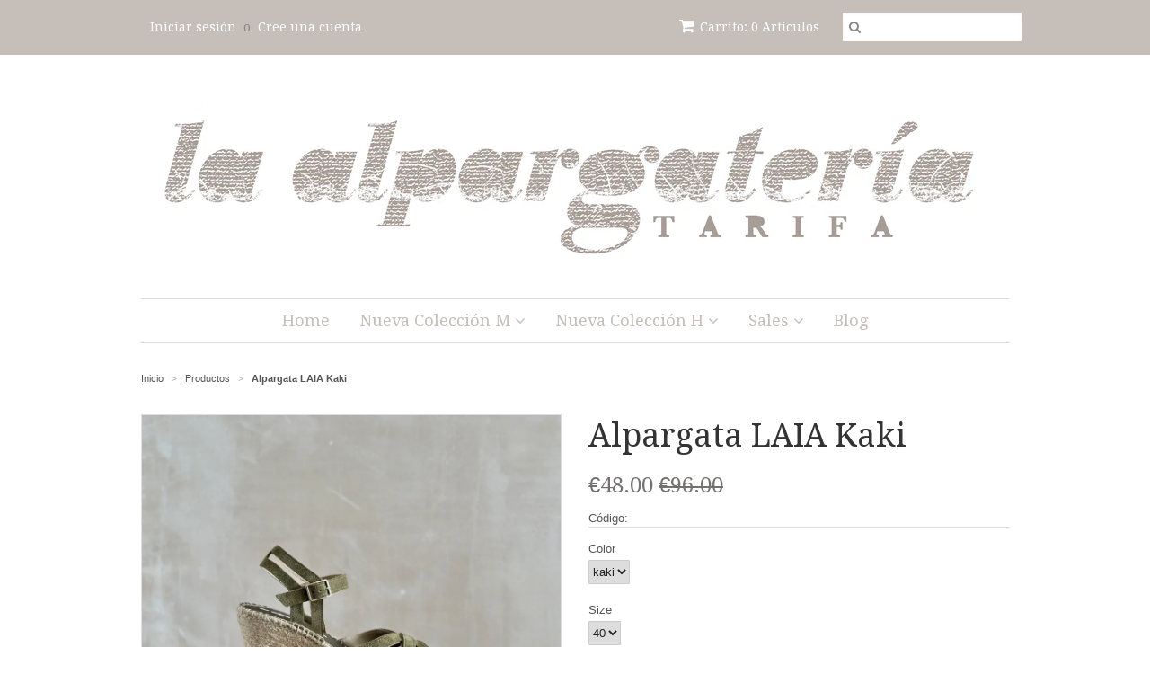

--- FILE ---
content_type: text/html; charset=utf-8
request_url: https://www.alpargateria-tarifa.com/products/alpargata-laia-kaki
body_size: 14864
content:
<!doctype html>
<!--[if lt IE 7]><html class="no-js ie6 oldie" lang="en"><![endif]-->
<!--[if IE 7]><html class="no-js ie7 oldie" lang="en"><![endif]-->
<!--[if IE 8]><html class="no-js ie8 oldie" lang="en"><![endif]-->
<!--[if gt IE 8]><!--><html class="no-js" lang="en"><!--<![endif]-->
<head>

  <link rel="shortcut icon" href="//www.alpargateria-tarifa.com/cdn/shop/t/2/assets/favicon.png?v=172415490672994178431429221955" type="image/png" />
  <meta charset="utf-8">
  <!--[if IE]><meta http-equiv='X-UA-Compatible' content='IE=edge,chrome=1'><![endif]-->

  
    <link rel="shortcut icon" href="//www.alpargateria-tarifa.com/cdn/shop/t/2/assets/favicon.png?v=172415490672994178431429221955" type="image/png" />
  

  <title>
  Alpargata LAIA Kaki &ndash; La Alpargatería de Tarifa
  </title>

  
  <meta name="description" content="Diseño fino y sofisticado, con un acabado en serraje que le da un toque chic pero desenfadado. La tira con hebilla al tobillo ofrece una sujeción segura y cómoda, mientras que la cuña de 10 cm proporciona un aumento de altura que es perfecto para cualquier ocasión. altura: 10cm Material: Serraje Nuestra plantilla de mi" />
  

  <meta name="viewport" content="width=device-width, initial-scale=1.0" />

  <link rel="canonical" href="https://www.alpargateria-tarifa.com/products/alpargata-laia-kaki" />

  


  <meta property="og:type" content="product" />
  <meta property="og:title" content="Alpargata LAIA Kaki" />
  
  <meta property="og:image" content="http://www.alpargateria-tarifa.com/cdn/shop/files/IMG_4036_grande.jpg?v=1712918341" />
  <meta property="og:image:secure_url" content="https://www.alpargateria-tarifa.com/cdn/shop/files/IMG_4036_grande.jpg?v=1712918341" />
  
  <meta property="og:image" content="http://www.alpargateria-tarifa.com/cdn/shop/files/IMG_4027_grande.jpg?v=1712918341" />
  <meta property="og:image:secure_url" content="https://www.alpargateria-tarifa.com/cdn/shop/files/IMG_4027_grande.jpg?v=1712918341" />
  
  <meta property="og:image" content="http://www.alpargateria-tarifa.com/cdn/shop/files/IMG_4037_grande.jpg?v=1712750323" />
  <meta property="og:image:secure_url" content="https://www.alpargateria-tarifa.com/cdn/shop/files/IMG_4037_grande.jpg?v=1712750323" />
  
  <meta property="og:image" content="http://www.alpargateria-tarifa.com/cdn/shop/files/IMG_4038_grande.jpg?v=1712750323" />
  <meta property="og:image:secure_url" content="https://www.alpargateria-tarifa.com/cdn/shop/files/IMG_4038_grande.jpg?v=1712750323" />
  
  <meta property="og:image" content="http://www.alpargateria-tarifa.com/cdn/shop/files/IMG_4034_grande.jpg?v=1712750323" />
  <meta property="og:image:secure_url" content="https://www.alpargateria-tarifa.com/cdn/shop/files/IMG_4034_grande.jpg?v=1712750323" />
  
  <meta property="og:image" content="http://www.alpargateria-tarifa.com/cdn/shop/files/IMG_4029_grande.jpg?v=1712750323" />
  <meta property="og:image:secure_url" content="https://www.alpargateria-tarifa.com/cdn/shop/files/IMG_4029_grande.jpg?v=1712750323" />
  
  <meta property="og:image" content="http://www.alpargateria-tarifa.com/cdn/shop/files/IMG_4040_39a3bde2-b676-421c-af0e-f4eab4e98929_grande.jpg?v=1712750323" />
  <meta property="og:image:secure_url" content="https://www.alpargateria-tarifa.com/cdn/shop/files/IMG_4040_39a3bde2-b676-421c-af0e-f4eab4e98929_grande.jpg?v=1712750323" />
  
  <meta property="og:price:amount" content="48.00" />
  <meta property="og:price:currency" content="EUR" />



<meta property="og:description" content="Diseño fino y sofisticado, con un acabado en serraje que le da un toque chic pero desenfadado. La tira con hebilla al tobillo ofrece una sujeción segura y cómoda, mientras que la cuña de 10 cm proporciona un aumento de altura que es perfecto para cualquier ocasión. altura: 10cm Material: Serraje Nuestra plantilla de mi" />

<meta property="og:url" content="https://www.alpargateria-tarifa.com/products/alpargata-laia-kaki" />
<meta property="og:site_name" content="La Alpargatería de Tarifa" />

  
 

  <meta name="twitter:card" content="product" />
  <meta name="twitter:title" content="Alpargata LAIA Kaki" />
  <meta name="twitter:description" content="Diseño fino y sofisticado, con un acabado en serraje que le da un toque chic pero desenfadado. La tira con hebilla al tobillo ofrece una sujeción segura y cómoda, mientras que la cuña de ..." />
  <meta name="twitter:image" content="http://www.alpargateria-tarifa.com/cdn/shop/files/IMG_4036_large.jpg?v=1712918341" />
  <meta name="twitter:label1" content="PRICE" />
  <meta name="twitter:data1" content="&euro;48.00 EUR" />
  <meta name="twitter:label2" content="VENDOR" />
  <meta name="twitter:data2" content="La Alpargatería de Tarifa" />


  <link href="//www.alpargateria-tarifa.com/cdn/shop/t/2/assets/styles.scss.css?v=87501207597512606321712923306" rel="stylesheet" type="text/css" media="all" />
  <link href="//www.alpargateria-tarifa.com/cdn/s/global/social/social-icons.css" rel="stylesheet" type="text/css" media="all" />
  <link href="//netdna.bootstrapcdn.com/font-awesome/4.0.3/css/font-awesome.css" rel="stylesheet" type="text/css" media="all" />
  
    <link rel="stylesheet" type="text/css" href="//fonts.googleapis.com/css?family=Droid+Serif:300,400,700">
  
  
    <link rel="stylesheet" type="text/css" href="//fonts.googleapis.com/css?family=Droid+Serif:300,400,700">
  
  <script src="//www.alpargateria-tarifa.com/cdn/shop/t/2/assets/html5shiv.js?v=107268875627107148941429221955" type="text/javascript"></script>

  <script>window.performance && window.performance.mark && window.performance.mark('shopify.content_for_header.start');</script><meta id="shopify-digital-wallet" name="shopify-digital-wallet" content="/6250477/digital_wallets/dialog">
<meta name="shopify-checkout-api-token" content="abf8a1b0d774590a77bb2e3a91d46525">
<meta id="in-context-paypal-metadata" data-shop-id="6250477" data-venmo-supported="false" data-environment="production" data-locale="es_ES" data-paypal-v4="true" data-currency="EUR">
<link rel="alternate" type="application/json+oembed" href="https://www.alpargateria-tarifa.com/products/alpargata-laia-kaki.oembed">
<script async="async" src="/checkouts/internal/preloads.js?locale=es-ES"></script>
<link rel="preconnect" href="https://shop.app" crossorigin="anonymous">
<script async="async" src="https://shop.app/checkouts/internal/preloads.js?locale=es-ES&shop_id=6250477" crossorigin="anonymous"></script>
<script id="apple-pay-shop-capabilities" type="application/json">{"shopId":6250477,"countryCode":"ES","currencyCode":"EUR","merchantCapabilities":["supports3DS"],"merchantId":"gid:\/\/shopify\/Shop\/6250477","merchantName":"La Alpargatería de Tarifa","requiredBillingContactFields":["postalAddress","email","phone"],"requiredShippingContactFields":["postalAddress","email","phone"],"shippingType":"shipping","supportedNetworks":["visa","maestro","masterCard","amex"],"total":{"type":"pending","label":"La Alpargatería de Tarifa","amount":"1.00"},"shopifyPaymentsEnabled":true,"supportsSubscriptions":true}</script>
<script id="shopify-features" type="application/json">{"accessToken":"abf8a1b0d774590a77bb2e3a91d46525","betas":["rich-media-storefront-analytics"],"domain":"www.alpargateria-tarifa.com","predictiveSearch":true,"shopId":6250477,"locale":"es"}</script>
<script>var Shopify = Shopify || {};
Shopify.shop = "la-alpargateria-de-tarifa.myshopify.com";
Shopify.locale = "es";
Shopify.currency = {"active":"EUR","rate":"1.0"};
Shopify.country = "ES";
Shopify.theme = {"name":"Minimal","id":12455519,"schema_name":null,"schema_version":null,"theme_store_id":380,"role":"main"};
Shopify.theme.handle = "null";
Shopify.theme.style = {"id":null,"handle":null};
Shopify.cdnHost = "www.alpargateria-tarifa.com/cdn";
Shopify.routes = Shopify.routes || {};
Shopify.routes.root = "/";</script>
<script type="module">!function(o){(o.Shopify=o.Shopify||{}).modules=!0}(window);</script>
<script>!function(o){function n(){var o=[];function n(){o.push(Array.prototype.slice.apply(arguments))}return n.q=o,n}var t=o.Shopify=o.Shopify||{};t.loadFeatures=n(),t.autoloadFeatures=n()}(window);</script>
<script>
  window.ShopifyPay = window.ShopifyPay || {};
  window.ShopifyPay.apiHost = "shop.app\/pay";
  window.ShopifyPay.redirectState = null;
</script>
<script id="shop-js-analytics" type="application/json">{"pageType":"product"}</script>
<script defer="defer" async type="module" src="//www.alpargateria-tarifa.com/cdn/shopifycloud/shop-js/modules/v2/client.init-shop-cart-sync_CQSBDXtZ.es.esm.js"></script>
<script defer="defer" async type="module" src="//www.alpargateria-tarifa.com/cdn/shopifycloud/shop-js/modules/v2/chunk.common_B4Ara4uI.esm.js"></script>
<script type="module">
  await import("//www.alpargateria-tarifa.com/cdn/shopifycloud/shop-js/modules/v2/client.init-shop-cart-sync_CQSBDXtZ.es.esm.js");
await import("//www.alpargateria-tarifa.com/cdn/shopifycloud/shop-js/modules/v2/chunk.common_B4Ara4uI.esm.js");

  window.Shopify.SignInWithShop?.initShopCartSync?.({"fedCMEnabled":true,"windoidEnabled":true});

</script>
<script>
  window.Shopify = window.Shopify || {};
  if (!window.Shopify.featureAssets) window.Shopify.featureAssets = {};
  window.Shopify.featureAssets['shop-js'] = {"shop-cart-sync":["modules/v2/client.shop-cart-sync_CDBOjHsF.es.esm.js","modules/v2/chunk.common_B4Ara4uI.esm.js"],"init-fed-cm":["modules/v2/client.init-fed-cm_AFrmjtFb.es.esm.js","modules/v2/chunk.common_B4Ara4uI.esm.js"],"init-shop-email-lookup-coordinator":["modules/v2/client.init-shop-email-lookup-coordinator_hSTRqCGI.es.esm.js","modules/v2/chunk.common_B4Ara4uI.esm.js"],"init-shop-cart-sync":["modules/v2/client.init-shop-cart-sync_CQSBDXtZ.es.esm.js","modules/v2/chunk.common_B4Ara4uI.esm.js"],"shop-cash-offers":["modules/v2/client.shop-cash-offers_fV7u40OM.es.esm.js","modules/v2/chunk.common_B4Ara4uI.esm.js","modules/v2/chunk.modal_CvJBMt43.esm.js"],"shop-toast-manager":["modules/v2/client.shop-toast-manager_BIjRHEUq.es.esm.js","modules/v2/chunk.common_B4Ara4uI.esm.js"],"init-windoid":["modules/v2/client.init-windoid_t9vSJUIk.es.esm.js","modules/v2/chunk.common_B4Ara4uI.esm.js"],"shop-button":["modules/v2/client.shop-button_a2YJW5bq.es.esm.js","modules/v2/chunk.common_B4Ara4uI.esm.js"],"avatar":["modules/v2/client.avatar_BTnouDA3.es.esm.js"],"init-customer-accounts-sign-up":["modules/v2/client.init-customer-accounts-sign-up_CFAR0ptT.es.esm.js","modules/v2/client.shop-login-button_BwuAhl4U.es.esm.js","modules/v2/chunk.common_B4Ara4uI.esm.js","modules/v2/chunk.modal_CvJBMt43.esm.js"],"pay-button":["modules/v2/client.pay-button_Dm8V8R6s.es.esm.js","modules/v2/chunk.common_B4Ara4uI.esm.js"],"init-shop-for-new-customer-accounts":["modules/v2/client.init-shop-for-new-customer-accounts_C5bn4N1F.es.esm.js","modules/v2/client.shop-login-button_BwuAhl4U.es.esm.js","modules/v2/chunk.common_B4Ara4uI.esm.js","modules/v2/chunk.modal_CvJBMt43.esm.js"],"shop-login-button":["modules/v2/client.shop-login-button_BwuAhl4U.es.esm.js","modules/v2/chunk.common_B4Ara4uI.esm.js","modules/v2/chunk.modal_CvJBMt43.esm.js"],"shop-follow-button":["modules/v2/client.shop-follow-button_C2g0hHLb.es.esm.js","modules/v2/chunk.common_B4Ara4uI.esm.js","modules/v2/chunk.modal_CvJBMt43.esm.js"],"init-customer-accounts":["modules/v2/client.init-customer-accounts_5oEjwo2L.es.esm.js","modules/v2/client.shop-login-button_BwuAhl4U.es.esm.js","modules/v2/chunk.common_B4Ara4uI.esm.js","modules/v2/chunk.modal_CvJBMt43.esm.js"],"lead-capture":["modules/v2/client.lead-capture_Zvcd8REY.es.esm.js","modules/v2/chunk.common_B4Ara4uI.esm.js","modules/v2/chunk.modal_CvJBMt43.esm.js"],"checkout-modal":["modules/v2/client.checkout-modal_D3IcSrL4.es.esm.js","modules/v2/chunk.common_B4Ara4uI.esm.js","modules/v2/chunk.modal_CvJBMt43.esm.js"],"shop-login":["modules/v2/client.shop-login_qD0fulm4.es.esm.js","modules/v2/chunk.common_B4Ara4uI.esm.js","modules/v2/chunk.modal_CvJBMt43.esm.js"],"payment-terms":["modules/v2/client.payment-terms_KgfVM9CO.es.esm.js","modules/v2/chunk.common_B4Ara4uI.esm.js","modules/v2/chunk.modal_CvJBMt43.esm.js"]};
</script>
<script id="__st">var __st={"a":6250477,"offset":3600,"reqid":"dde5a9b0-e973-4055-9618-4322c6394b34-1768576071","pageurl":"www.alpargateria-tarifa.com\/products\/alpargata-laia-kaki","u":"38c61c3cc987","p":"product","rtyp":"product","rid":8806152339790};</script>
<script>window.ShopifyPaypalV4VisibilityTracking = true;</script>
<script id="captcha-bootstrap">!function(){'use strict';const t='contact',e='account',n='new_comment',o=[[t,t],['blogs',n],['comments',n],[t,'customer']],c=[[e,'customer_login'],[e,'guest_login'],[e,'recover_customer_password'],[e,'create_customer']],r=t=>t.map((([t,e])=>`form[action*='/${t}']:not([data-nocaptcha='true']) input[name='form_type'][value='${e}']`)).join(','),a=t=>()=>t?[...document.querySelectorAll(t)].map((t=>t.form)):[];function s(){const t=[...o],e=r(t);return a(e)}const i='password',u='form_key',d=['recaptcha-v3-token','g-recaptcha-response','h-captcha-response',i],f=()=>{try{return window.sessionStorage}catch{return}},m='__shopify_v',_=t=>t.elements[u];function p(t,e,n=!1){try{const o=window.sessionStorage,c=JSON.parse(o.getItem(e)),{data:r}=function(t){const{data:e,action:n}=t;return t[m]||n?{data:e,action:n}:{data:t,action:n}}(c);for(const[e,n]of Object.entries(r))t.elements[e]&&(t.elements[e].value=n);n&&o.removeItem(e)}catch(o){console.error('form repopulation failed',{error:o})}}const l='form_type',E='cptcha';function T(t){t.dataset[E]=!0}const w=window,h=w.document,L='Shopify',v='ce_forms',y='captcha';let A=!1;((t,e)=>{const n=(g='f06e6c50-85a8-45c8-87d0-21a2b65856fe',I='https://cdn.shopify.com/shopifycloud/storefront-forms-hcaptcha/ce_storefront_forms_captcha_hcaptcha.v1.5.2.iife.js',D={infoText:'Protegido por hCaptcha',privacyText:'Privacidad',termsText:'Términos'},(t,e,n)=>{const o=w[L][v],c=o.bindForm;if(c)return c(t,g,e,D).then(n);var r;o.q.push([[t,g,e,D],n]),r=I,A||(h.body.append(Object.assign(h.createElement('script'),{id:'captcha-provider',async:!0,src:r})),A=!0)});var g,I,D;w[L]=w[L]||{},w[L][v]=w[L][v]||{},w[L][v].q=[],w[L][y]=w[L][y]||{},w[L][y].protect=function(t,e){n(t,void 0,e),T(t)},Object.freeze(w[L][y]),function(t,e,n,w,h,L){const[v,y,A,g]=function(t,e,n){const i=e?o:[],u=t?c:[],d=[...i,...u],f=r(d),m=r(i),_=r(d.filter((([t,e])=>n.includes(e))));return[a(f),a(m),a(_),s()]}(w,h,L),I=t=>{const e=t.target;return e instanceof HTMLFormElement?e:e&&e.form},D=t=>v().includes(t);t.addEventListener('submit',(t=>{const e=I(t);if(!e)return;const n=D(e)&&!e.dataset.hcaptchaBound&&!e.dataset.recaptchaBound,o=_(e),c=g().includes(e)&&(!o||!o.value);(n||c)&&t.preventDefault(),c&&!n&&(function(t){try{if(!f())return;!function(t){const e=f();if(!e)return;const n=_(t);if(!n)return;const o=n.value;o&&e.removeItem(o)}(t);const e=Array.from(Array(32),(()=>Math.random().toString(36)[2])).join('');!function(t,e){_(t)||t.append(Object.assign(document.createElement('input'),{type:'hidden',name:u})),t.elements[u].value=e}(t,e),function(t,e){const n=f();if(!n)return;const o=[...t.querySelectorAll(`input[type='${i}']`)].map((({name:t})=>t)),c=[...d,...o],r={};for(const[a,s]of new FormData(t).entries())c.includes(a)||(r[a]=s);n.setItem(e,JSON.stringify({[m]:1,action:t.action,data:r}))}(t,e)}catch(e){console.error('failed to persist form',e)}}(e),e.submit())}));const S=(t,e)=>{t&&!t.dataset[E]&&(n(t,e.some((e=>e===t))),T(t))};for(const o of['focusin','change'])t.addEventListener(o,(t=>{const e=I(t);D(e)&&S(e,y())}));const B=e.get('form_key'),M=e.get(l),P=B&&M;t.addEventListener('DOMContentLoaded',(()=>{const t=y();if(P)for(const e of t)e.elements[l].value===M&&p(e,B);[...new Set([...A(),...v().filter((t=>'true'===t.dataset.shopifyCaptcha))])].forEach((e=>S(e,t)))}))}(h,new URLSearchParams(w.location.search),n,t,e,['guest_login'])})(!0,!0)}();</script>
<script integrity="sha256-4kQ18oKyAcykRKYeNunJcIwy7WH5gtpwJnB7kiuLZ1E=" data-source-attribution="shopify.loadfeatures" defer="defer" src="//www.alpargateria-tarifa.com/cdn/shopifycloud/storefront/assets/storefront/load_feature-a0a9edcb.js" crossorigin="anonymous"></script>
<script crossorigin="anonymous" defer="defer" src="//www.alpargateria-tarifa.com/cdn/shopifycloud/storefront/assets/shopify_pay/storefront-65b4c6d7.js?v=20250812"></script>
<script data-source-attribution="shopify.dynamic_checkout.dynamic.init">var Shopify=Shopify||{};Shopify.PaymentButton=Shopify.PaymentButton||{isStorefrontPortableWallets:!0,init:function(){window.Shopify.PaymentButton.init=function(){};var t=document.createElement("script");t.src="https://www.alpargateria-tarifa.com/cdn/shopifycloud/portable-wallets/latest/portable-wallets.es.js",t.type="module",document.head.appendChild(t)}};
</script>
<script data-source-attribution="shopify.dynamic_checkout.buyer_consent">
  function portableWalletsHideBuyerConsent(e){var t=document.getElementById("shopify-buyer-consent"),n=document.getElementById("shopify-subscription-policy-button");t&&n&&(t.classList.add("hidden"),t.setAttribute("aria-hidden","true"),n.removeEventListener("click",e))}function portableWalletsShowBuyerConsent(e){var t=document.getElementById("shopify-buyer-consent"),n=document.getElementById("shopify-subscription-policy-button");t&&n&&(t.classList.remove("hidden"),t.removeAttribute("aria-hidden"),n.addEventListener("click",e))}window.Shopify?.PaymentButton&&(window.Shopify.PaymentButton.hideBuyerConsent=portableWalletsHideBuyerConsent,window.Shopify.PaymentButton.showBuyerConsent=portableWalletsShowBuyerConsent);
</script>
<script data-source-attribution="shopify.dynamic_checkout.cart.bootstrap">document.addEventListener("DOMContentLoaded",(function(){function t(){return document.querySelector("shopify-accelerated-checkout-cart, shopify-accelerated-checkout")}if(t())Shopify.PaymentButton.init();else{new MutationObserver((function(e,n){t()&&(Shopify.PaymentButton.init(),n.disconnect())})).observe(document.body,{childList:!0,subtree:!0})}}));
</script>
<link id="shopify-accelerated-checkout-styles" rel="stylesheet" media="screen" href="https://www.alpargateria-tarifa.com/cdn/shopifycloud/portable-wallets/latest/accelerated-checkout-backwards-compat.css" crossorigin="anonymous">
<style id="shopify-accelerated-checkout-cart">
        #shopify-buyer-consent {
  margin-top: 1em;
  display: inline-block;
  width: 100%;
}

#shopify-buyer-consent.hidden {
  display: none;
}

#shopify-subscription-policy-button {
  background: none;
  border: none;
  padding: 0;
  text-decoration: underline;
  font-size: inherit;
  cursor: pointer;
}

#shopify-subscription-policy-button::before {
  box-shadow: none;
}

      </style>

<script>window.performance && window.performance.mark && window.performance.mark('shopify.content_for_header.end');</script>

  <script type="text/javascript" src="//ajax.googleapis.com/ajax/libs/jquery/1.7/jquery.min.js"></script>

  <script src="//www.alpargateria-tarifa.com/cdn/shopifycloud/storefront/assets/themes_support/option_selection-b017cd28.js" type="text/javascript"></script>
  <script src="//www.alpargateria-tarifa.com/cdn/shopifycloud/storefront/assets/themes_support/api.jquery-7ab1a3a4.js" type="text/javascript"></script>

  

<link href="https://monorail-edge.shopifysvc.com" rel="dns-prefetch">
<script>(function(){if ("sendBeacon" in navigator && "performance" in window) {try {var session_token_from_headers = performance.getEntriesByType('navigation')[0].serverTiming.find(x => x.name == '_s').description;} catch {var session_token_from_headers = undefined;}var session_cookie_matches = document.cookie.match(/_shopify_s=([^;]*)/);var session_token_from_cookie = session_cookie_matches && session_cookie_matches.length === 2 ? session_cookie_matches[1] : "";var session_token = session_token_from_headers || session_token_from_cookie || "";function handle_abandonment_event(e) {var entries = performance.getEntries().filter(function(entry) {return /monorail-edge.shopifysvc.com/.test(entry.name);});if (!window.abandonment_tracked && entries.length === 0) {window.abandonment_tracked = true;var currentMs = Date.now();var navigation_start = performance.timing.navigationStart;var payload = {shop_id: 6250477,url: window.location.href,navigation_start,duration: currentMs - navigation_start,session_token,page_type: "product"};window.navigator.sendBeacon("https://monorail-edge.shopifysvc.com/v1/produce", JSON.stringify({schema_id: "online_store_buyer_site_abandonment/1.1",payload: payload,metadata: {event_created_at_ms: currentMs,event_sent_at_ms: currentMs}}));}}window.addEventListener('pagehide', handle_abandonment_event);}}());</script>
<script id="web-pixels-manager-setup">(function e(e,d,r,n,o){if(void 0===o&&(o={}),!Boolean(null===(a=null===(i=window.Shopify)||void 0===i?void 0:i.analytics)||void 0===a?void 0:a.replayQueue)){var i,a;window.Shopify=window.Shopify||{};var t=window.Shopify;t.analytics=t.analytics||{};var s=t.analytics;s.replayQueue=[],s.publish=function(e,d,r){return s.replayQueue.push([e,d,r]),!0};try{self.performance.mark("wpm:start")}catch(e){}var l=function(){var e={modern:/Edge?\/(1{2}[4-9]|1[2-9]\d|[2-9]\d{2}|\d{4,})\.\d+(\.\d+|)|Firefox\/(1{2}[4-9]|1[2-9]\d|[2-9]\d{2}|\d{4,})\.\d+(\.\d+|)|Chrom(ium|e)\/(9{2}|\d{3,})\.\d+(\.\d+|)|(Maci|X1{2}).+ Version\/(15\.\d+|(1[6-9]|[2-9]\d|\d{3,})\.\d+)([,.]\d+|)( \(\w+\)|)( Mobile\/\w+|) Safari\/|Chrome.+OPR\/(9{2}|\d{3,})\.\d+\.\d+|(CPU[ +]OS|iPhone[ +]OS|CPU[ +]iPhone|CPU IPhone OS|CPU iPad OS)[ +]+(15[._]\d+|(1[6-9]|[2-9]\d|\d{3,})[._]\d+)([._]\d+|)|Android:?[ /-](13[3-9]|1[4-9]\d|[2-9]\d{2}|\d{4,})(\.\d+|)(\.\d+|)|Android.+Firefox\/(13[5-9]|1[4-9]\d|[2-9]\d{2}|\d{4,})\.\d+(\.\d+|)|Android.+Chrom(ium|e)\/(13[3-9]|1[4-9]\d|[2-9]\d{2}|\d{4,})\.\d+(\.\d+|)|SamsungBrowser\/([2-9]\d|\d{3,})\.\d+/,legacy:/Edge?\/(1[6-9]|[2-9]\d|\d{3,})\.\d+(\.\d+|)|Firefox\/(5[4-9]|[6-9]\d|\d{3,})\.\d+(\.\d+|)|Chrom(ium|e)\/(5[1-9]|[6-9]\d|\d{3,})\.\d+(\.\d+|)([\d.]+$|.*Safari\/(?![\d.]+ Edge\/[\d.]+$))|(Maci|X1{2}).+ Version\/(10\.\d+|(1[1-9]|[2-9]\d|\d{3,})\.\d+)([,.]\d+|)( \(\w+\)|)( Mobile\/\w+|) Safari\/|Chrome.+OPR\/(3[89]|[4-9]\d|\d{3,})\.\d+\.\d+|(CPU[ +]OS|iPhone[ +]OS|CPU[ +]iPhone|CPU IPhone OS|CPU iPad OS)[ +]+(10[._]\d+|(1[1-9]|[2-9]\d|\d{3,})[._]\d+)([._]\d+|)|Android:?[ /-](13[3-9]|1[4-9]\d|[2-9]\d{2}|\d{4,})(\.\d+|)(\.\d+|)|Mobile Safari.+OPR\/([89]\d|\d{3,})\.\d+\.\d+|Android.+Firefox\/(13[5-9]|1[4-9]\d|[2-9]\d{2}|\d{4,})\.\d+(\.\d+|)|Android.+Chrom(ium|e)\/(13[3-9]|1[4-9]\d|[2-9]\d{2}|\d{4,})\.\d+(\.\d+|)|Android.+(UC? ?Browser|UCWEB|U3)[ /]?(15\.([5-9]|\d{2,})|(1[6-9]|[2-9]\d|\d{3,})\.\d+)\.\d+|SamsungBrowser\/(5\.\d+|([6-9]|\d{2,})\.\d+)|Android.+MQ{2}Browser\/(14(\.(9|\d{2,})|)|(1[5-9]|[2-9]\d|\d{3,})(\.\d+|))(\.\d+|)|K[Aa][Ii]OS\/(3\.\d+|([4-9]|\d{2,})\.\d+)(\.\d+|)/},d=e.modern,r=e.legacy,n=navigator.userAgent;return n.match(d)?"modern":n.match(r)?"legacy":"unknown"}(),u="modern"===l?"modern":"legacy",c=(null!=n?n:{modern:"",legacy:""})[u],f=function(e){return[e.baseUrl,"/wpm","/b",e.hashVersion,"modern"===e.buildTarget?"m":"l",".js"].join("")}({baseUrl:d,hashVersion:r,buildTarget:u}),m=function(e){var d=e.version,r=e.bundleTarget,n=e.surface,o=e.pageUrl,i=e.monorailEndpoint;return{emit:function(e){var a=e.status,t=e.errorMsg,s=(new Date).getTime(),l=JSON.stringify({metadata:{event_sent_at_ms:s},events:[{schema_id:"web_pixels_manager_load/3.1",payload:{version:d,bundle_target:r,page_url:o,status:a,surface:n,error_msg:t},metadata:{event_created_at_ms:s}}]});if(!i)return console&&console.warn&&console.warn("[Web Pixels Manager] No Monorail endpoint provided, skipping logging."),!1;try{return self.navigator.sendBeacon.bind(self.navigator)(i,l)}catch(e){}var u=new XMLHttpRequest;try{return u.open("POST",i,!0),u.setRequestHeader("Content-Type","text/plain"),u.send(l),!0}catch(e){return console&&console.warn&&console.warn("[Web Pixels Manager] Got an unhandled error while logging to Monorail."),!1}}}}({version:r,bundleTarget:l,surface:e.surface,pageUrl:self.location.href,monorailEndpoint:e.monorailEndpoint});try{o.browserTarget=l,function(e){var d=e.src,r=e.async,n=void 0===r||r,o=e.onload,i=e.onerror,a=e.sri,t=e.scriptDataAttributes,s=void 0===t?{}:t,l=document.createElement("script"),u=document.querySelector("head"),c=document.querySelector("body");if(l.async=n,l.src=d,a&&(l.integrity=a,l.crossOrigin="anonymous"),s)for(var f in s)if(Object.prototype.hasOwnProperty.call(s,f))try{l.dataset[f]=s[f]}catch(e){}if(o&&l.addEventListener("load",o),i&&l.addEventListener("error",i),u)u.appendChild(l);else{if(!c)throw new Error("Did not find a head or body element to append the script");c.appendChild(l)}}({src:f,async:!0,onload:function(){if(!function(){var e,d;return Boolean(null===(d=null===(e=window.Shopify)||void 0===e?void 0:e.analytics)||void 0===d?void 0:d.initialized)}()){var d=window.webPixelsManager.init(e)||void 0;if(d){var r=window.Shopify.analytics;r.replayQueue.forEach((function(e){var r=e[0],n=e[1],o=e[2];d.publishCustomEvent(r,n,o)})),r.replayQueue=[],r.publish=d.publishCustomEvent,r.visitor=d.visitor,r.initialized=!0}}},onerror:function(){return m.emit({status:"failed",errorMsg:"".concat(f," has failed to load")})},sri:function(e){var d=/^sha384-[A-Za-z0-9+/=]+$/;return"string"==typeof e&&d.test(e)}(c)?c:"",scriptDataAttributes:o}),m.emit({status:"loading"})}catch(e){m.emit({status:"failed",errorMsg:(null==e?void 0:e.message)||"Unknown error"})}}})({shopId: 6250477,storefrontBaseUrl: "https://www.alpargateria-tarifa.com",extensionsBaseUrl: "https://extensions.shopifycdn.com/cdn/shopifycloud/web-pixels-manager",monorailEndpoint: "https://monorail-edge.shopifysvc.com/unstable/produce_batch",surface: "storefront-renderer",enabledBetaFlags: ["2dca8a86"],webPixelsConfigList: [{"id":"158662990","eventPayloadVersion":"v1","runtimeContext":"LAX","scriptVersion":"1","type":"CUSTOM","privacyPurposes":["MARKETING"],"name":"Meta pixel (migrated)"},{"id":"shopify-app-pixel","configuration":"{}","eventPayloadVersion":"v1","runtimeContext":"STRICT","scriptVersion":"0450","apiClientId":"shopify-pixel","type":"APP","privacyPurposes":["ANALYTICS","MARKETING"]},{"id":"shopify-custom-pixel","eventPayloadVersion":"v1","runtimeContext":"LAX","scriptVersion":"0450","apiClientId":"shopify-pixel","type":"CUSTOM","privacyPurposes":["ANALYTICS","MARKETING"]}],isMerchantRequest: false,initData: {"shop":{"name":"La Alpargatería de Tarifa","paymentSettings":{"currencyCode":"EUR"},"myshopifyDomain":"la-alpargateria-de-tarifa.myshopify.com","countryCode":"ES","storefrontUrl":"https:\/\/www.alpargateria-tarifa.com"},"customer":null,"cart":null,"checkout":null,"productVariants":[{"price":{"amount":48.0,"currencyCode":"EUR"},"product":{"title":"Alpargata LAIA Kaki","vendor":"La Alpargatería de Tarifa","id":"8806152339790","untranslatedTitle":"Alpargata LAIA Kaki","url":"\/products\/alpargata-laia-kaki","type":"Alpargatas"},"id":"47855907176782","image":{"src":"\/\/www.alpargateria-tarifa.com\/cdn\/shop\/files\/IMG_4027.jpg?v=1712918341"},"sku":null,"title":"kaki \/ 35","untranslatedTitle":"kaki \/ 35"},{"price":{"amount":48.0,"currencyCode":"EUR"},"product":{"title":"Alpargata LAIA Kaki","vendor":"La Alpargatería de Tarifa","id":"8806152339790","untranslatedTitle":"Alpargata LAIA Kaki","url":"\/products\/alpargata-laia-kaki","type":"Alpargatas"},"id":"47855907209550","image":{"src":"\/\/www.alpargateria-tarifa.com\/cdn\/shop\/files\/IMG_4027.jpg?v=1712918341"},"sku":null,"title":"kaki \/ 36","untranslatedTitle":"kaki \/ 36"},{"price":{"amount":48.0,"currencyCode":"EUR"},"product":{"title":"Alpargata LAIA Kaki","vendor":"La Alpargatería de Tarifa","id":"8806152339790","untranslatedTitle":"Alpargata LAIA Kaki","url":"\/products\/alpargata-laia-kaki","type":"Alpargatas"},"id":"47855907242318","image":{"src":"\/\/www.alpargateria-tarifa.com\/cdn\/shop\/files\/IMG_4027.jpg?v=1712918341"},"sku":null,"title":"kaki \/ 37","untranslatedTitle":"kaki \/ 37"},{"price":{"amount":48.0,"currencyCode":"EUR"},"product":{"title":"Alpargata LAIA Kaki","vendor":"La Alpargatería de Tarifa","id":"8806152339790","untranslatedTitle":"Alpargata LAIA Kaki","url":"\/products\/alpargata-laia-kaki","type":"Alpargatas"},"id":"47855907275086","image":{"src":"\/\/www.alpargateria-tarifa.com\/cdn\/shop\/files\/IMG_4027.jpg?v=1712918341"},"sku":null,"title":"kaki \/ 38","untranslatedTitle":"kaki \/ 38"},{"price":{"amount":48.0,"currencyCode":"EUR"},"product":{"title":"Alpargata LAIA Kaki","vendor":"La Alpargatería de Tarifa","id":"8806152339790","untranslatedTitle":"Alpargata LAIA Kaki","url":"\/products\/alpargata-laia-kaki","type":"Alpargatas"},"id":"47855907307854","image":{"src":"\/\/www.alpargateria-tarifa.com\/cdn\/shop\/files\/IMG_4027.jpg?v=1712918341"},"sku":null,"title":"kaki \/ 39","untranslatedTitle":"kaki \/ 39"},{"price":{"amount":48.0,"currencyCode":"EUR"},"product":{"title":"Alpargata LAIA Kaki","vendor":"La Alpargatería de Tarifa","id":"8806152339790","untranslatedTitle":"Alpargata LAIA Kaki","url":"\/products\/alpargata-laia-kaki","type":"Alpargatas"},"id":"47855907340622","image":{"src":"\/\/www.alpargateria-tarifa.com\/cdn\/shop\/files\/IMG_4027.jpg?v=1712918341"},"sku":null,"title":"kaki \/ 40","untranslatedTitle":"kaki \/ 40"},{"price":{"amount":48.0,"currencyCode":"EUR"},"product":{"title":"Alpargata LAIA Kaki","vendor":"La Alpargatería de Tarifa","id":"8806152339790","untranslatedTitle":"Alpargata LAIA Kaki","url":"\/products\/alpargata-laia-kaki","type":"Alpargatas"},"id":"47855907373390","image":{"src":"\/\/www.alpargateria-tarifa.com\/cdn\/shop\/files\/IMG_4027.jpg?v=1712918341"},"sku":null,"title":"kaki \/ 41","untranslatedTitle":"kaki \/ 41"}],"purchasingCompany":null},},"https://www.alpargateria-tarifa.com/cdn","fcfee988w5aeb613cpc8e4bc33m6693e112",{"modern":"","legacy":""},{"shopId":"6250477","storefrontBaseUrl":"https:\/\/www.alpargateria-tarifa.com","extensionBaseUrl":"https:\/\/extensions.shopifycdn.com\/cdn\/shopifycloud\/web-pixels-manager","surface":"storefront-renderer","enabledBetaFlags":"[\"2dca8a86\"]","isMerchantRequest":"false","hashVersion":"fcfee988w5aeb613cpc8e4bc33m6693e112","publish":"custom","events":"[[\"page_viewed\",{}],[\"product_viewed\",{\"productVariant\":{\"price\":{\"amount\":48.0,\"currencyCode\":\"EUR\"},\"product\":{\"title\":\"Alpargata LAIA Kaki\",\"vendor\":\"La Alpargatería de Tarifa\",\"id\":\"8806152339790\",\"untranslatedTitle\":\"Alpargata LAIA Kaki\",\"url\":\"\/products\/alpargata-laia-kaki\",\"type\":\"Alpargatas\"},\"id\":\"47855907340622\",\"image\":{\"src\":\"\/\/www.alpargateria-tarifa.com\/cdn\/shop\/files\/IMG_4027.jpg?v=1712918341\"},\"sku\":null,\"title\":\"kaki \/ 40\",\"untranslatedTitle\":\"kaki \/ 40\"}}]]"});</script><script>
  window.ShopifyAnalytics = window.ShopifyAnalytics || {};
  window.ShopifyAnalytics.meta = window.ShopifyAnalytics.meta || {};
  window.ShopifyAnalytics.meta.currency = 'EUR';
  var meta = {"product":{"id":8806152339790,"gid":"gid:\/\/shopify\/Product\/8806152339790","vendor":"La Alpargatería de Tarifa","type":"Alpargatas","handle":"alpargata-laia-kaki","variants":[{"id":47855907176782,"price":4800,"name":"Alpargata LAIA Kaki - kaki \/ 35","public_title":"kaki \/ 35","sku":null},{"id":47855907209550,"price":4800,"name":"Alpargata LAIA Kaki - kaki \/ 36","public_title":"kaki \/ 36","sku":null},{"id":47855907242318,"price":4800,"name":"Alpargata LAIA Kaki - kaki \/ 37","public_title":"kaki \/ 37","sku":null},{"id":47855907275086,"price":4800,"name":"Alpargata LAIA Kaki - kaki \/ 38","public_title":"kaki \/ 38","sku":null},{"id":47855907307854,"price":4800,"name":"Alpargata LAIA Kaki - kaki \/ 39","public_title":"kaki \/ 39","sku":null},{"id":47855907340622,"price":4800,"name":"Alpargata LAIA Kaki - kaki \/ 40","public_title":"kaki \/ 40","sku":null},{"id":47855907373390,"price":4800,"name":"Alpargata LAIA Kaki - kaki \/ 41","public_title":"kaki \/ 41","sku":null}],"remote":false},"page":{"pageType":"product","resourceType":"product","resourceId":8806152339790,"requestId":"dde5a9b0-e973-4055-9618-4322c6394b34-1768576071"}};
  for (var attr in meta) {
    window.ShopifyAnalytics.meta[attr] = meta[attr];
  }
</script>
<script class="analytics">
  (function () {
    var customDocumentWrite = function(content) {
      var jquery = null;

      if (window.jQuery) {
        jquery = window.jQuery;
      } else if (window.Checkout && window.Checkout.$) {
        jquery = window.Checkout.$;
      }

      if (jquery) {
        jquery('body').append(content);
      }
    };

    var hasLoggedConversion = function(token) {
      if (token) {
        return document.cookie.indexOf('loggedConversion=' + token) !== -1;
      }
      return false;
    }

    var setCookieIfConversion = function(token) {
      if (token) {
        var twoMonthsFromNow = new Date(Date.now());
        twoMonthsFromNow.setMonth(twoMonthsFromNow.getMonth() + 2);

        document.cookie = 'loggedConversion=' + token + '; expires=' + twoMonthsFromNow;
      }
    }

    var trekkie = window.ShopifyAnalytics.lib = window.trekkie = window.trekkie || [];
    if (trekkie.integrations) {
      return;
    }
    trekkie.methods = [
      'identify',
      'page',
      'ready',
      'track',
      'trackForm',
      'trackLink'
    ];
    trekkie.factory = function(method) {
      return function() {
        var args = Array.prototype.slice.call(arguments);
        args.unshift(method);
        trekkie.push(args);
        return trekkie;
      };
    };
    for (var i = 0; i < trekkie.methods.length; i++) {
      var key = trekkie.methods[i];
      trekkie[key] = trekkie.factory(key);
    }
    trekkie.load = function(config) {
      trekkie.config = config || {};
      trekkie.config.initialDocumentCookie = document.cookie;
      var first = document.getElementsByTagName('script')[0];
      var script = document.createElement('script');
      script.type = 'text/javascript';
      script.onerror = function(e) {
        var scriptFallback = document.createElement('script');
        scriptFallback.type = 'text/javascript';
        scriptFallback.onerror = function(error) {
                var Monorail = {
      produce: function produce(monorailDomain, schemaId, payload) {
        var currentMs = new Date().getTime();
        var event = {
          schema_id: schemaId,
          payload: payload,
          metadata: {
            event_created_at_ms: currentMs,
            event_sent_at_ms: currentMs
          }
        };
        return Monorail.sendRequest("https://" + monorailDomain + "/v1/produce", JSON.stringify(event));
      },
      sendRequest: function sendRequest(endpointUrl, payload) {
        // Try the sendBeacon API
        if (window && window.navigator && typeof window.navigator.sendBeacon === 'function' && typeof window.Blob === 'function' && !Monorail.isIos12()) {
          var blobData = new window.Blob([payload], {
            type: 'text/plain'
          });

          if (window.navigator.sendBeacon(endpointUrl, blobData)) {
            return true;
          } // sendBeacon was not successful

        } // XHR beacon

        var xhr = new XMLHttpRequest();

        try {
          xhr.open('POST', endpointUrl);
          xhr.setRequestHeader('Content-Type', 'text/plain');
          xhr.send(payload);
        } catch (e) {
          console.log(e);
        }

        return false;
      },
      isIos12: function isIos12() {
        return window.navigator.userAgent.lastIndexOf('iPhone; CPU iPhone OS 12_') !== -1 || window.navigator.userAgent.lastIndexOf('iPad; CPU OS 12_') !== -1;
      }
    };
    Monorail.produce('monorail-edge.shopifysvc.com',
      'trekkie_storefront_load_errors/1.1',
      {shop_id: 6250477,
      theme_id: 12455519,
      app_name: "storefront",
      context_url: window.location.href,
      source_url: "//www.alpargateria-tarifa.com/cdn/s/trekkie.storefront.cd680fe47e6c39ca5d5df5f0a32d569bc48c0f27.min.js"});

        };
        scriptFallback.async = true;
        scriptFallback.src = '//www.alpargateria-tarifa.com/cdn/s/trekkie.storefront.cd680fe47e6c39ca5d5df5f0a32d569bc48c0f27.min.js';
        first.parentNode.insertBefore(scriptFallback, first);
      };
      script.async = true;
      script.src = '//www.alpargateria-tarifa.com/cdn/s/trekkie.storefront.cd680fe47e6c39ca5d5df5f0a32d569bc48c0f27.min.js';
      first.parentNode.insertBefore(script, first);
    };
    trekkie.load(
      {"Trekkie":{"appName":"storefront","development":false,"defaultAttributes":{"shopId":6250477,"isMerchantRequest":null,"themeId":12455519,"themeCityHash":"8107153810770919017","contentLanguage":"es","currency":"EUR","eventMetadataId":"d281dd60-fc34-4cfe-a94f-ca9f3212ae17"},"isServerSideCookieWritingEnabled":true,"monorailRegion":"shop_domain","enabledBetaFlags":["65f19447"]},"Session Attribution":{},"S2S":{"facebookCapiEnabled":false,"source":"trekkie-storefront-renderer","apiClientId":580111}}
    );

    var loaded = false;
    trekkie.ready(function() {
      if (loaded) return;
      loaded = true;

      window.ShopifyAnalytics.lib = window.trekkie;

      var originalDocumentWrite = document.write;
      document.write = customDocumentWrite;
      try { window.ShopifyAnalytics.merchantGoogleAnalytics.call(this); } catch(error) {};
      document.write = originalDocumentWrite;

      window.ShopifyAnalytics.lib.page(null,{"pageType":"product","resourceType":"product","resourceId":8806152339790,"requestId":"dde5a9b0-e973-4055-9618-4322c6394b34-1768576071","shopifyEmitted":true});

      var match = window.location.pathname.match(/checkouts\/(.+)\/(thank_you|post_purchase)/)
      var token = match? match[1]: undefined;
      if (!hasLoggedConversion(token)) {
        setCookieIfConversion(token);
        window.ShopifyAnalytics.lib.track("Viewed Product",{"currency":"EUR","variantId":47855907176782,"productId":8806152339790,"productGid":"gid:\/\/shopify\/Product\/8806152339790","name":"Alpargata LAIA Kaki - kaki \/ 35","price":"48.00","sku":null,"brand":"La Alpargatería de Tarifa","variant":"kaki \/ 35","category":"Alpargatas","nonInteraction":true,"remote":false},undefined,undefined,{"shopifyEmitted":true});
      window.ShopifyAnalytics.lib.track("monorail:\/\/trekkie_storefront_viewed_product\/1.1",{"currency":"EUR","variantId":47855907176782,"productId":8806152339790,"productGid":"gid:\/\/shopify\/Product\/8806152339790","name":"Alpargata LAIA Kaki - kaki \/ 35","price":"48.00","sku":null,"brand":"La Alpargatería de Tarifa","variant":"kaki \/ 35","category":"Alpargatas","nonInteraction":true,"remote":false,"referer":"https:\/\/www.alpargateria-tarifa.com\/products\/alpargata-laia-kaki"});
      }
    });


        var eventsListenerScript = document.createElement('script');
        eventsListenerScript.async = true;
        eventsListenerScript.src = "//www.alpargateria-tarifa.com/cdn/shopifycloud/storefront/assets/shop_events_listener-3da45d37.js";
        document.getElementsByTagName('head')[0].appendChild(eventsListenerScript);

})();</script>
<script
  defer
  src="https://www.alpargateria-tarifa.com/cdn/shopifycloud/perf-kit/shopify-perf-kit-3.0.4.min.js"
  data-application="storefront-renderer"
  data-shop-id="6250477"
  data-render-region="gcp-us-east1"
  data-page-type="product"
  data-theme-instance-id="12455519"
  data-theme-name=""
  data-theme-version=""
  data-monorail-region="shop_domain"
  data-resource-timing-sampling-rate="10"
  data-shs="true"
  data-shs-beacon="true"
  data-shs-export-with-fetch="true"
  data-shs-logs-sample-rate="1"
  data-shs-beacon-endpoint="https://www.alpargateria-tarifa.com/api/collect"
></script>
</head>

<body>

  <!-- Begin toolbar -->
  <div class="toolbar-wrapper">
    <div class="toolbar clearfix">
      <div id="menu-button" class="menu-icon"><i class="fa fa-bars"></i>Menú</div>
      <ul class="unstyled">
        <li class="search-field fr">
          <form class="search" action="/search">
            <button type="submit" alt="Go" class="go"><i class="fa fa-search"></i></button>
            <input type="text" name="q" class="search_box" placeholder="Buscar" value="" />
          </form>
        </li>
        <li class="fr"><a href="/cart" class="cart" title="Carrito"><i class="fa fa-shopping-cart"></i>Carrito: 0 Artículos </a></li>
        
  
    <li class="customer-links">
      <a href="/account/login" id="customer_login_link">Iniciar sesión</a>
      
      <span class="or">&nbsp;o&nbsp;</span>
      <a href="/account/register" id="customer_register_link">Cree una cuenta</a>
      
    </li>
  

        
      </ul>
    </div>
  </div>
  <!-- End toolbar -->

  <!-- Begin Mobile Nav -->
  <div class="row mobile-wrapper">
    <nav class="mobile clearfix">
      <div class="flyout">
<ul class="clearfix">
  
  
  <li>
    <a href="/" class=" navlink"><span>Home</span></a>
  </li>
  
  
  
  <li>
    <a href="/collections/mujer" class=" navlink"><span>Nueva Colección M</span></a>
    <span class="more"><i class="fa fa-plus"></i></span>
    <ul class="sub-menu">
      
      <li><a href="/collections/alpargatas-cuna-alta" class=" navlink">Alpargatas Cuña Alta</a></li>
      
      <li><a href="/collections/alpargatas-cuna-media" class=" navlink">Alpargatas Cuña Media</a></li>
      
      <li><a href="/collections/alpargatas-cuna-baja" class=" navlink">Alpargatas Cuña Baja</a></li>
      
      <li><a href="/collections/mujer" class=" last  navlink">Todos los productos</a></li>
      
    </ul>
  </li>
  
  
  
  <li>
    <a href="/collections/hombre" class=" navlink"><span>Nueva Colección H</span></a>
    <span class="more"><i class="fa fa-plus"></i></span>
    <ul class="sub-menu">
      
      <li><a href="/collections/hombre" class=" last  navlink">Todos los productos</a></li>
      
    </ul>
  </li>
  
  
  
  <li>
    <a href="/collections/sales" class=" navlink"><span>Sales</span></a>
    <span class="more"><i class="fa fa-plus"></i></span>
    <ul class="sub-menu">
      
      <li><a href="/collections/sales" class=" last  navlink">Todos los productos</a></li>
      
    </ul>
  </li>
  
  
  
  <li>
    <a href="/blogs/news" class=" navlink"><span>Blog</span></a>
  </li>
  
  


  <li><span class="account-links">Enlace de la cuenta</span>
    <span class="more"><i class="fa fa-user"></i></span>
    <ul class="sub-menu">
    
      <li class="customer-links"><a href="/account/login" id="customer_login_link">Iniciar sesión</a></li>
      
      <li class="customer-links"><a href="/account/register" id="customer_register_link">Cree una cuenta</a></li>
      
    
    </ul>
  </li>


    <li class="search-field">
    <form class="search" action="/search">
      <button type="submit" alt="Ir" class="go"><i class="fa fa-search"></i></button>
      <input type="text" name="q" class="search_box" placeholder="Buscar" value="" />
    </form>
  </li>
</ul>
</div>
    </nav>
  </div>
  <!-- End Mobile Nav -->

  <!-- Begin wrapper -->
  <div id="transparency" class="wrapper">
    <div class="row">
      <!-- Begin right navigation -->
      
      <!-- End right navigation -->

      <!-- Begin below navigation -->
      
      <div class="span12 clearfix">
        <div class="logo">
          
          <a href="/"><img src="//www.alpargateria-tarifa.com/cdn/shop/t/2/assets/logo.png?v=128237717512461541411429268294" alt="La Alpargatería de Tarifa" /></a>
          
          
        </div>
      </div>

      <section id="nav" class="row">
        <div class="span12">
          <nav class="main">
            <ul class="horizontal unstyled clearfix ">
  
  
  
  
  
  
  <li class="">
    <a href="/" >
      Home
      
    </a> 
    
  </li>
  
  
  
  
  
  
  <li class=" dropdown">
    <a href="/collections/mujer" >
      Nueva Colección M
       <i class="fa fa-angle-down"></i>
    </a> 
    
    <ul class="dropdown">
      
        
        <li>
          <a href="/collections/alpargatas-cuna-alta" >Alpargatas Cuña Alta</a>
        </li>
        
        <li>
          <a href="/collections/alpargatas-cuna-media" >Alpargatas Cuña Media</a>
        </li>
        
        <li>
          <a href="/collections/alpargatas-cuna-baja" >Alpargatas Cuña Baja</a>
        </li>
        
        <li>
          <a href="/collections/mujer" >Todos los productos</a>
        </li>
        
      
    </ul>
    
  </li>
  
  
  
  
  
  
  <li class=" dropdown">
    <a href="/collections/hombre" >
      Nueva Colección H
       <i class="fa fa-angle-down"></i>
    </a> 
    
    <ul class="dropdown">
      
        
        <li>
          <a href="/collections/hombre" >Todos los productos</a>
        </li>
        
      
    </ul>
    
  </li>
  
  
  
  
  
  
  <li class=" dropdown">
    <a href="/collections/sales" >
      Sales
       <i class="fa fa-angle-down"></i>
    </a> 
    
    <ul class="dropdown">
      
        
        <li>
          <a href="/collections/sales" >Todos los productos</a>
        </li>
        
      
    </ul>
    
  </li>
  
  
  
  
  
  
  <li class="">
    <a href="/blogs/news" >
      Blog
      
    </a> 
    
  </li>
  
</ul>

          </nav> <!-- /.main -->
          <nav class="mobile clearfix">
            <div class="flyout">
<ul class="clearfix">
  
  
  <li>
    <a href="/" class=" navlink"><span>Home</span></a>
  </li>
  
  
  
  <li>
    <a href="/collections/mujer" class=" navlink"><span>Nueva Colección M</span></a>
    <span class="more"><i class="fa fa-plus"></i></span>
    <ul class="sub-menu">
      
      <li><a href="/collections/alpargatas-cuna-alta" class=" navlink">Alpargatas Cuña Alta</a></li>
      
      <li><a href="/collections/alpargatas-cuna-media" class=" navlink">Alpargatas Cuña Media</a></li>
      
      <li><a href="/collections/alpargatas-cuna-baja" class=" navlink">Alpargatas Cuña Baja</a></li>
      
      <li><a href="/collections/mujer" class=" last  navlink">Todos los productos</a></li>
      
    </ul>
  </li>
  
  
  
  <li>
    <a href="/collections/hombre" class=" navlink"><span>Nueva Colección H</span></a>
    <span class="more"><i class="fa fa-plus"></i></span>
    <ul class="sub-menu">
      
      <li><a href="/collections/hombre" class=" last  navlink">Todos los productos</a></li>
      
    </ul>
  </li>
  
  
  
  <li>
    <a href="/collections/sales" class=" navlink"><span>Sales</span></a>
    <span class="more"><i class="fa fa-plus"></i></span>
    <ul class="sub-menu">
      
      <li><a href="/collections/sales" class=" last  navlink">Todos los productos</a></li>
      
    </ul>
  </li>
  
  
  
  <li>
    <a href="/blogs/news" class=" navlink"><span>Blog</span></a>
  </li>
  
  


  <li><span class="account-links">Enlace de la cuenta</span>
    <span class="more"><i class="fa fa-user"></i></span>
    <ul class="sub-menu">
    
      <li class="customer-links"><a href="/account/login" id="customer_login_link">Iniciar sesión</a></li>
      
      <li class="customer-links"><a href="/account/register" id="customer_register_link">Cree una cuenta</a></li>
      
    
    </ul>
  </li>


    <li class="search-field">
    <form class="search" action="/search">
      <button type="submit" alt="Ir" class="go"><i class="fa fa-search"></i></button>
      <input type="text" name="q" class="search_box" placeholder="Buscar" value="" />
    </form>
  </li>
</ul>
</div>
          </nav> <!-- /.mobile -->
        </div>
      </section>
      
      <!-- End below navigation -->

      <!-- Begin content-->
      <section id="content" class="clearfix">
        <div id="product" class="alpargata-laia-kaki" itemscope itemtype="http://schema.org/Product">
  <meta itemprop="url" content="https://www.alpargateria-tarifa.com/products/alpargata-laia-kaki" />
  <meta itemprop="image" content="//www.alpargateria-tarifa.com/cdn/shop/files/IMG_4036_grande.jpg?v=1712918341" />

  <div class="row clearfix">

    <!-- Begin breadcrumb -->
    <div class="span12">
      <div class="breadcrumb clearfix">
        <span itemscope itemtype="http://data-vocabulary.org/Breadcrumb"><a href="https://www.alpargateria-tarifa.com" title="La Alpargatería de Tarifa" itemprop="url"><span itemprop="title">Inicio</span></a></span>
        <span class="arrow-space">&#62;</span>
        <span itemscope itemtype="http://data-vocabulary.org/Breadcrumb">
          
            <a href="/collections/all" title="Todos los productos" itemprop="url">
              <span itemprop="title">Productos</span>
            </a>
          
        </span>
        <span class="arrow-space">&#62;</span>
        <strong>Alpargata LAIA Kaki</strong>
      </div>
    </div>
    <!-- End breadcrumb -->
    <!-- Begin product photos -->
    <div class="span6">

      
      <!-- Begin featured image -->
      <div class="image featured">
        <img src="//www.alpargateria-tarifa.com/cdn/shop/files/IMG_4027_1024x1024.jpg?v=1712918341" alt="Alpargata LAIA Kaki" />
      </div>
      <!-- End product image -->

      
      <!-- Begin thumbnails -->
      <div class="thumbs clearfix">
        
        <div class="image span2">
          <a href="//www.alpargateria-tarifa.com/cdn/shop/files/IMG_4036_1024x1024.jpg?v=1712918341">
            <img src="//www.alpargateria-tarifa.com/cdn/shop/files/IMG_4036_large.jpg?v=1712918341" alt="Alpargata LAIA Kaki" />
          </a>
        </div>
        
        <div class="image span2">
          <a href="//www.alpargateria-tarifa.com/cdn/shop/files/IMG_4027_1024x1024.jpg?v=1712918341">
            <img src="//www.alpargateria-tarifa.com/cdn/shop/files/IMG_4027_large.jpg?v=1712918341" alt="Alpargata LAIA Kaki" />
          </a>
        </div>
        
        <div class="image span2 last-in-row">
          <a href="//www.alpargateria-tarifa.com/cdn/shop/files/IMG_4037_1024x1024.jpg?v=1712750323">
            <img src="//www.alpargateria-tarifa.com/cdn/shop/files/IMG_4037_large.jpg?v=1712750323" alt="Alpargata LAIA Kaki" />
          </a>
        </div>
        
        <div class="image span2">
          <a href="//www.alpargateria-tarifa.com/cdn/shop/files/IMG_4038_1024x1024.jpg?v=1712750323">
            <img src="//www.alpargateria-tarifa.com/cdn/shop/files/IMG_4038_large.jpg?v=1712750323" alt="Alpargata LAIA Kaki" />
          </a>
        </div>
        
        <div class="image span2">
          <a href="//www.alpargateria-tarifa.com/cdn/shop/files/IMG_4034_1024x1024.jpg?v=1712750323">
            <img src="//www.alpargateria-tarifa.com/cdn/shop/files/IMG_4034_large.jpg?v=1712750323" alt="Alpargata LAIA Kaki" />
          </a>
        </div>
        
        <div class="image span2 last-in-row">
          <a href="//www.alpargateria-tarifa.com/cdn/shop/files/IMG_4029_1024x1024.jpg?v=1712750323">
            <img src="//www.alpargateria-tarifa.com/cdn/shop/files/IMG_4029_large.jpg?v=1712750323" alt="Alpargata LAIA Kaki" />
          </a>
        </div>
        
        <div class="image span2">
          <a href="//www.alpargateria-tarifa.com/cdn/shop/files/IMG_4040_39a3bde2-b676-421c-af0e-f4eab4e98929_1024x1024.jpg?v=1712750323">
            <img src="//www.alpargateria-tarifa.com/cdn/shop/files/IMG_4040_39a3bde2-b676-421c-af0e-f4eab4e98929_large.jpg?v=1712750323" alt="Alpargata LAIA Kaki" />
          </a>
        </div>
        
      </div>
      <!-- End thumbnails -->
      

    </div>
    <!-- End product photos -->

    


    <!-- Begin description -->
    <div class="span6">

      <h1 class="title" itemprop="name">Alpargata LAIA Kaki</h1>

      <div class="purchase" itemprop="offers" itemscope itemtype="http://schema.org/Offer">
        <meta itemprop="priceCurrency" content="EUR" />
        
        <link itemprop="availability" href="http://schema.org/InStock" />
        

        
        <h2 class="price" id="price-preview">
          <span itemprop="price">&euro;48.00</span> <del>&euro;96.00</del>
        </h2>
        <span class="type">Código: </span>
      </div>

      
      

      <form id="add-item-form" action="/cart/add" method="post" class="variants clearfix">

        <!-- Begin product options -->
        <div class="product-options">

          <div class="select clearfix">
            <select id="product-select" name="id" class="hidden">
              
              <option  value="47855907176782">kaki / 35 - &euro;48.00</option>
              
              <option  value="47855907209550">kaki / 36 - &euro;48.00</option>
              
              <option  value="47855907242318">kaki / 37 - &euro;48.00</option>
              
              <option  value="47855907275086">kaki / 38 - &euro;48.00</option>
              
              <option  value="47855907307854">kaki / 39 - &euro;48.00</option>
              
              <option  selected="selected"  value="47855907340622">kaki / 40 - &euro;48.00</option>
              
              <option  value="47855907373390">kaki / 41 - &euro;48.00</option>
              
            </select>
          </div>

          
          <div class="selector-wrapper">
            <label>Cantidad</label>
            <input id="quantity" type="number" name="quantity" value="1"  min="1" class="tc item-quantity" />
          </div>
          

          <div class="purchase-section multiple">
            <div class="purchase">
              <input type="submit" id="add-to-cart" class="btn" name="add" value="Agregar al carrito" />
            </div>
          </div>

        </div>
        <!-- End product options -->

      </form>

      <div class="description">
        <p><span>Diseño fino y sofisticado, con un acabado en serraje que le da un toque chic pero desenfadado. La tira con hebilla al tobillo ofrece una sujeción segura y cómoda, mientras que la cuña de 10 cm proporciona un aumento de altura que es perfecto para cualquier ocasión.</span></p>
<p>altura: 10cm</p>
<p>Material: Serraje</p>
<p>Nuestra plantilla <span data-mce-fragment="1">de microfibra se adapta perfectamente a la forma del pie, proporcionando una sensación suave y cómoda.</span></p>
<p><span data-mce-fragment="1"></span>Todos nuestros productos están confeccionados con materiales de alta calidad,  nuestro yute es 100% natural y <strong>todos están cosidos a mano, puntada a puntada, con mucho Amor</strong></p>
<p><span style="font-size: 0.875rem;">Made in Spain</span></p>
      </div>

      
      <!-- Begin social buttons -->
      <div class="social">
        




<div class="social-sharing " data-permalink="https://www.alpargateria-tarifa.com/products/alpargata-laia-kaki">

  
    <a target="_blank" href="//www.facebook.com/sharer.php?u=https://www.alpargateria-tarifa.com/products/alpargata-laia-kaki" class="share-facebook">
      <span class="icon icon-facebook"></span>
      <span class="share-title">Compartir</span>
      
    </a>
  

  
    <a target="_blank" href="//twitter.com/share?url=https://www.alpargateria-tarifa.com/products/alpargata-laia-kaki&amp;text=Alpargata%20LAIA%20Kaki" class="share-twitter">
      <span class="icon icon-twitter"></span>
      <span class="share-title">Tuitear</span>
      
    </a>
  

  

    
      <a target="_blank" href="//pinterest.com/pin/create/button/?url=https://www.alpargateria-tarifa.com/products/alpargata-laia-kaki&amp;media=http://www.alpargateria-tarifa.com/cdn/shop/files/IMG_4036_1024x1024.jpg?v=1712918341&amp;description=Alpargata%20LAIA%20Kaki" class="share-pinterest">
        <span class="icon icon-pinterest"></span>
        <span class="share-title">Hacer pin</span>
        
      </a>
    

    

  

  
    <a target="_blank" href="//plus.google.com/share?url=https://www.alpargateria-tarifa.com/products/alpargata-laia-kaki" class="share-google">
      <!-- Cannot get Google+ share count with JS yet -->
      <span class="icon icon-google"></span>
      
        <span class="share-title">+1</span>
      
    </a>
  

</div>

      </div>
      <!-- End social buttons -->
      

    </div>
    <!-- End description -->

  </div>

  <!-- Begin related product -->
  
    







<div class="row">
  <div class="span12">
    <h3 class="collection-title">Productos relacionados</h3>
  </div>
</div>

<div class="row products">




  
    
      

<div class="product span3 ">

  
    
      
      <span class="circle sale">Oferta</span>
      
    
  

  <div class="image">
    <a href="/collections/alpargatas-cuna-alta/products/alpargata-katixa-kaki-copia">
      <img src="//www.alpargateria-tarifa.com/cdn/shop/files/IMG_9109_large.jpg?v=1745311576" alt="Alpargata ANIKA NEGRO" />
    </a>
  </div>

  <div class="details">
    <a href="/collections/alpargatas-cuna-alta/products/alpargata-katixa-kaki-copia" class="clearfix">
      <h4 class="title">Alpargata ANIKA NEGRO</h4>
      
      <span class="vendor">La Alpargatería de Tarifa</span>
      

      <span class="price">
      
      
        
          <del>&euro;76.00</del>
        
        &euro;38.00
      
      </span>

    </a>
  </div>

</div>




    
  

  
    
      

<div class="product span3 ">

  
    
      
      <span class="circle sale">Oferta</span>
      
    
  

  <div class="image">
    <a href="/collections/alpargatas-cuna-alta/products/alpargata-anika-teja">
      <img src="//www.alpargateria-tarifa.com/cdn/shop/files/IMG_9123_large.jpg?v=1745311919" alt="Alpargata ANIKA TEJA" />
    </a>
  </div>

  <div class="details">
    <a href="/collections/alpargatas-cuna-alta/products/alpargata-anika-teja" class="clearfix">
      <h4 class="title">Alpargata ANIKA TEJA</h4>
      
      <span class="vendor">La Alpargatería de Tarifa</span>
      

      <span class="price">
      
      
        
          <del>&euro;76.00</del>
        
        &euro;38.00
      
      </span>

    </a>
  </div>

</div>




    
  

  
    
      

<div class="product span3 ">

  
    
      <span class="circle sold-out">Agotado</span>
    
  

  <div class="image">
    <a href="/collections/alpargatas-cuna-alta/products/alpargata-antia-cuero">
      <img src="//www.alpargateria-tarifa.com/cdn/shop/files/IMG_4159_large.jpg?v=1712694793" alt="Alpargata ANTIA Cuero" />
    </a>
  </div>

  <div class="details">
    <a href="/collections/alpargatas-cuna-alta/products/alpargata-antia-cuero" class="clearfix">
      <h4 class="title">Alpargata ANTIA Cuero</h4>
      
      <span class="vendor">La Alpargatería de Tarifa</span>
      

      <span class="price">
      
      
        &euro;42.00
        
      
      </span>

    </a>
  </div>

</div>




    
  

  
    
      

<div class="product span3 ">

  
    
      <span class="circle sold-out">Agotado</span>
    
  

  <div class="image">
    <a href="/collections/alpargatas-cuna-alta/products/alpargata-antia-leopardo">
      <img src="//www.alpargateria-tarifa.com/cdn/shop/files/IMG_4168_large.jpg?v=1712695228" alt="Alpargata ANTIA Leopardo" />
    </a>
  </div>

  <div class="details">
    <a href="/collections/alpargatas-cuna-alta/products/alpargata-antia-leopardo" class="clearfix">
      <h4 class="title">Alpargata ANTIA Leopardo</h4>
      
      <span class="vendor">La Alpargatería de Tarifa</span>
      

      <span class="price">
      
      
        &euro;51.25
        
      
      </span>

    </a>
  </div>

</div>


<div style="clear:both;"></div>

    
  

  
    
  


</div>



  

</div>
      </section>
      <!-- End content-->

    </div>
  </div>
  <!-- End wrapper -->

  <!-- Begin footer -->
  <div class="footer-wrapper">
    <footer>
      <div class="row">

        <div class="span12 full-border"></div>

        

        <!-- Begin latest blog post -->
        
        
        
        <div class="span4 footer-blog">
          <div class="p30">
            <h4><a href="/blogs/news">Últimas noticias</a></h4>
            <p class="p10"><strong><a href="/blogs/news/por-tarifa-en-alpargatas-a-la-ciudad-romana-baelo-claudia-en-bolonia" title="">Por Tarifa en Alpargatas... Ruinas romanas de Baelo Claudia en Bolonia</a></strong></p>
            
            <p>Este fin de semana, hacemos un viaje en el tiempo. Nos trasladamos a la antigua Ciudad Romana de Baelo Claudia en la ensenada de Bolonia. Un lugar excepcional en el...</p>
            
          </div>
        </div>
        
        <!-- End latest blog post -->

        <!-- Begin footer navigation -->
        <div class="span4 footer-menu">
          <h4>Enlaces rápidos</h4>
          <ul class="unstyled">
            
              <li><a href="/pages/pagos-envios-y-devoluciones" title="Pagos, Envíos y Devoluciones">Pagos, Envíos y Devoluciones</a></li>
            
              <li><a href="/pages/aviso-legal-y-condiciones-generales" title="Aviso legal y Condiciones generales">Aviso legal y Condiciones generales</a></li>
            
              <li><a href="/pages/tablas-de-tallas" title="Tablas de tallas">Tablas de tallas</a></li>
            
              <li><a href="/blogs/news" title="Blog">Blog</a></li>
            
          </ul>
        </div>
        <!-- End footer navigation -->

        <!-- Begin newsletter/social -->
        <div class="span4">

          

          
          <div class="clearfix">
          
            <h4>Síganos</h4>
            <span class="social-links">
<a href="https://www.facebook.com/pages/La-Alpargater%C3%ADa-de-Tarifa/386943308002085" title="¡Síganos en Facebook!"><span class="shopify-social-icon-facebook-circle"></span></a>



<a href="https://www.instagram.com/alpargateria_tarifa/" title="¡Síganos en Instagram!"><span class="shopify-social-icon-instagram-circle"></span></a>




</span>
          
          </div>
          

        </div>
        <!-- End newsletter/social -->

        

        <!-- Begin copyright -->
        <div class="span12 tc copyright">
          
          <p>Derechos de autor &copy; 2026, La Alpargatería de Tarifa <!-- | <a target="_blank" rel="nofollow" href="http://es.shopify.com?utm_campaign=poweredby&amp;utm_medium=shopify&amp;utm_source=onlinestore">Tecnología de Shopify</a>  --></p>
          
          <ul class="credit-cards clearfix">
            
            <li><img width="50" src="//www.alpargateria-tarifa.com/cdn/shopifycloud/storefront/assets/payment_icons/american_express-1efdc6a3.svg" /></li>
            
            <li><img width="50" src="//www.alpargateria-tarifa.com/cdn/shopifycloud/storefront/assets/payment_icons/apple_pay-1721ebad.svg" /></li>
            
            <li><img width="50" src="//www.alpargateria-tarifa.com/cdn/shopifycloud/storefront/assets/payment_icons/google_pay-34c30515.svg" /></li>
            
            <li><img width="50" src="//www.alpargateria-tarifa.com/cdn/shopifycloud/storefront/assets/payment_icons/maestro-61c41725.svg" /></li>
            
            <li><img width="50" src="//www.alpargateria-tarifa.com/cdn/shopifycloud/storefront/assets/payment_icons/master-54b5a7ce.svg" /></li>
            
            <li><img width="50" src="//www.alpargateria-tarifa.com/cdn/shopifycloud/storefront/assets/payment_icons/paypal-a7c68b85.svg" /></li>
            
            <li><img width="50" src="//www.alpargateria-tarifa.com/cdn/shopifycloud/storefront/assets/payment_icons/shopify_pay-925ab76d.svg" /></li>
            
            <li><img width="50" src="//www.alpargateria-tarifa.com/cdn/shopifycloud/storefront/assets/payment_icons/unionpay-38c64159.svg" /></li>
            
            <li><img width="50" src="//www.alpargateria-tarifa.com/cdn/shopifycloud/storefront/assets/payment_icons/visa-65d650f7.svg" /></li>
            
          </ul> <!-- /.credit-cards -->
          
        </div>
        <!-- End copyright -->

      </div>
    </footer>
  </div>
  <!-- End footer -->

  
    <script src="//www.alpargateria-tarifa.com/cdn/shop/t/2/assets/jquery.flexslider-min.js?v=27441391644690076551429221955" type="text/javascript"></script>
  
  
    <script src="//www.alpargateria-tarifa.com/cdn/shop/t/2/assets/jquery.zoom.js?v=7098547149633335911429221956" type="text/javascript"></script>
  
  <script src="//www.alpargateria-tarifa.com/cdn/shop/t/2/assets/scripts.js?v=82051758739531593381429224600" type="text/javascript"></script>
  <script src="//www.alpargateria-tarifa.com/cdn/shop/t/2/assets/social-buttons.js?v=11321258142971877191429221958" type="text/javascript"></script>
  

  <script>

  var selectCallback = function(variant, selector) {

    if (variant) {
      if (variant.featured_image) {
        var newImage = variant.featured_image;
        var mainImageEl = $('.image.featured img')[0];
        Shopify.Image.switchImage(newImage, mainImageEl, MinimalTheme.switchImage);
      }
      if (variant.price < variant.compare_at_price) {
        jQuery('#price-preview').html(Shopify.formatMoney(variant.price, "&euro;{{amount}}") + " <del>" + Shopify.formatMoney(variant.compare_at_price, "&euro;{{amount}}") + "</del>");
      }
      else {
        jQuery('#price-preview').html(Shopify.formatMoney(variant.price, "&euro;{{amount}}"));
      }
      if (variant.available) {
        jQuery('#add-to-cart').removeAttr('disabled').removeClass('disabled').val("Agregar al carrito");
      }
      else {
        jQuery('#add-to-cart').val("Agotado").addClass('disabled').attr('disabled', 'disabled');
      }
    }
    else {
      jQuery('#add-to-cart').val("No disponible").addClass('disabled').attr('disabled', 'disabled');
    }

  };

  jQuery(document).ready(function($){
    var optionSelectors = new Shopify.OptionSelectors("product-select", { product: {"id":8806152339790,"title":"Alpargata LAIA Kaki","handle":"alpargata-laia-kaki","description":"\u003cp\u003e\u003cspan\u003eDiseño fino y sofisticado, con un acabado en serraje que le da un toque chic pero desenfadado. La tira con hebilla al tobillo ofrece una sujeción segura y cómoda, mientras que la cuña de 10 cm proporciona un aumento de altura que es perfecto para cualquier ocasión.\u003c\/span\u003e\u003c\/p\u003e\n\u003cp\u003ealtura: 10cm\u003c\/p\u003e\n\u003cp\u003eMaterial: Serraje\u003c\/p\u003e\n\u003cp\u003eNuestra plantilla \u003cspan data-mce-fragment=\"1\"\u003ede microfibra se adapta perfectamente a la forma del pie, proporcionando una sensación suave y cómoda.\u003c\/span\u003e\u003c\/p\u003e\n\u003cp\u003e\u003cspan data-mce-fragment=\"1\"\u003e\u003c\/span\u003eTodos nuestros productos están confeccionados con materiales de alta calidad,  nuestro yute es 100% natural y \u003cstrong\u003etodos están cosidos a mano, puntada a puntada, con mucho Amor\u003c\/strong\u003e\u003c\/p\u003e\n\u003cp\u003e\u003cspan style=\"font-size: 0.875rem;\"\u003eMade in Spain\u003c\/span\u003e\u003c\/p\u003e","published_at":"2024-04-12T12:39:12+02:00","created_at":"2024-03-27T07:43:00+01:00","vendor":"La Alpargatería de Tarifa","type":"Alpargatas","tags":["acero","brillo","cuña alta","mujer","plata"],"price":4800,"price_min":4800,"price_max":4800,"available":true,"price_varies":false,"compare_at_price":9600,"compare_at_price_min":9600,"compare_at_price_max":9600,"compare_at_price_varies":false,"variants":[{"id":47855907176782,"title":"kaki \/ 35","option1":"kaki","option2":"35","option3":null,"sku":null,"requires_shipping":true,"taxable":true,"featured_image":{"id":54841222332750,"product_id":8806152339790,"position":2,"created_at":"2024-04-10T13:57:11+02:00","updated_at":"2024-04-12T12:39:01+02:00","alt":null,"width":4032,"height":3024,"src":"\/\/www.alpargateria-tarifa.com\/cdn\/shop\/files\/IMG_4027.jpg?v=1712918341","variant_ids":[47855907176782,47855907209550,47855907242318,47855907275086,47855907307854,47855907340622,47855907373390]},"available":false,"name":"Alpargata LAIA Kaki - kaki \/ 35","public_title":"kaki \/ 35","options":["kaki","35"],"price":4800,"weight":0,"compare_at_price":9600,"inventory_quantity":0,"inventory_management":"shopify","inventory_policy":"deny","barcode":null,"featured_media":{"alt":null,"id":47500564332878,"position":2,"preview_image":{"aspect_ratio":1.333,"height":3024,"width":4032,"src":"\/\/www.alpargateria-tarifa.com\/cdn\/shop\/files\/IMG_4027.jpg?v=1712918341"}},"requires_selling_plan":false,"selling_plan_allocations":[]},{"id":47855907209550,"title":"kaki \/ 36","option1":"kaki","option2":"36","option3":null,"sku":null,"requires_shipping":true,"taxable":true,"featured_image":{"id":54841222332750,"product_id":8806152339790,"position":2,"created_at":"2024-04-10T13:57:11+02:00","updated_at":"2024-04-12T12:39:01+02:00","alt":null,"width":4032,"height":3024,"src":"\/\/www.alpargateria-tarifa.com\/cdn\/shop\/files\/IMG_4027.jpg?v=1712918341","variant_ids":[47855907176782,47855907209550,47855907242318,47855907275086,47855907307854,47855907340622,47855907373390]},"available":false,"name":"Alpargata LAIA Kaki - kaki \/ 36","public_title":"kaki \/ 36","options":["kaki","36"],"price":4800,"weight":0,"compare_at_price":9600,"inventory_quantity":0,"inventory_management":"shopify","inventory_policy":"deny","barcode":null,"featured_media":{"alt":null,"id":47500564332878,"position":2,"preview_image":{"aspect_ratio":1.333,"height":3024,"width":4032,"src":"\/\/www.alpargateria-tarifa.com\/cdn\/shop\/files\/IMG_4027.jpg?v=1712918341"}},"requires_selling_plan":false,"selling_plan_allocations":[]},{"id":47855907242318,"title":"kaki \/ 37","option1":"kaki","option2":"37","option3":null,"sku":null,"requires_shipping":true,"taxable":true,"featured_image":{"id":54841222332750,"product_id":8806152339790,"position":2,"created_at":"2024-04-10T13:57:11+02:00","updated_at":"2024-04-12T12:39:01+02:00","alt":null,"width":4032,"height":3024,"src":"\/\/www.alpargateria-tarifa.com\/cdn\/shop\/files\/IMG_4027.jpg?v=1712918341","variant_ids":[47855907176782,47855907209550,47855907242318,47855907275086,47855907307854,47855907340622,47855907373390]},"available":false,"name":"Alpargata LAIA Kaki - kaki \/ 37","public_title":"kaki \/ 37","options":["kaki","37"],"price":4800,"weight":0,"compare_at_price":9600,"inventory_quantity":0,"inventory_management":"shopify","inventory_policy":"deny","barcode":null,"featured_media":{"alt":null,"id":47500564332878,"position":2,"preview_image":{"aspect_ratio":1.333,"height":3024,"width":4032,"src":"\/\/www.alpargateria-tarifa.com\/cdn\/shop\/files\/IMG_4027.jpg?v=1712918341"}},"requires_selling_plan":false,"selling_plan_allocations":[]},{"id":47855907275086,"title":"kaki \/ 38","option1":"kaki","option2":"38","option3":null,"sku":null,"requires_shipping":true,"taxable":true,"featured_image":{"id":54841222332750,"product_id":8806152339790,"position":2,"created_at":"2024-04-10T13:57:11+02:00","updated_at":"2024-04-12T12:39:01+02:00","alt":null,"width":4032,"height":3024,"src":"\/\/www.alpargateria-tarifa.com\/cdn\/shop\/files\/IMG_4027.jpg?v=1712918341","variant_ids":[47855907176782,47855907209550,47855907242318,47855907275086,47855907307854,47855907340622,47855907373390]},"available":false,"name":"Alpargata LAIA Kaki - kaki \/ 38","public_title":"kaki \/ 38","options":["kaki","38"],"price":4800,"weight":0,"compare_at_price":9600,"inventory_quantity":0,"inventory_management":"shopify","inventory_policy":"deny","barcode":null,"featured_media":{"alt":null,"id":47500564332878,"position":2,"preview_image":{"aspect_ratio":1.333,"height":3024,"width":4032,"src":"\/\/www.alpargateria-tarifa.com\/cdn\/shop\/files\/IMG_4027.jpg?v=1712918341"}},"requires_selling_plan":false,"selling_plan_allocations":[]},{"id":47855907307854,"title":"kaki \/ 39","option1":"kaki","option2":"39","option3":null,"sku":null,"requires_shipping":true,"taxable":true,"featured_image":{"id":54841222332750,"product_id":8806152339790,"position":2,"created_at":"2024-04-10T13:57:11+02:00","updated_at":"2024-04-12T12:39:01+02:00","alt":null,"width":4032,"height":3024,"src":"\/\/www.alpargateria-tarifa.com\/cdn\/shop\/files\/IMG_4027.jpg?v=1712918341","variant_ids":[47855907176782,47855907209550,47855907242318,47855907275086,47855907307854,47855907340622,47855907373390]},"available":false,"name":"Alpargata LAIA Kaki - kaki \/ 39","public_title":"kaki \/ 39","options":["kaki","39"],"price":4800,"weight":0,"compare_at_price":9600,"inventory_quantity":0,"inventory_management":"shopify","inventory_policy":"deny","barcode":null,"featured_media":{"alt":null,"id":47500564332878,"position":2,"preview_image":{"aspect_ratio":1.333,"height":3024,"width":4032,"src":"\/\/www.alpargateria-tarifa.com\/cdn\/shop\/files\/IMG_4027.jpg?v=1712918341"}},"requires_selling_plan":false,"selling_plan_allocations":[]},{"id":47855907340622,"title":"kaki \/ 40","option1":"kaki","option2":"40","option3":null,"sku":null,"requires_shipping":true,"taxable":true,"featured_image":{"id":54841222332750,"product_id":8806152339790,"position":2,"created_at":"2024-04-10T13:57:11+02:00","updated_at":"2024-04-12T12:39:01+02:00","alt":null,"width":4032,"height":3024,"src":"\/\/www.alpargateria-tarifa.com\/cdn\/shop\/files\/IMG_4027.jpg?v=1712918341","variant_ids":[47855907176782,47855907209550,47855907242318,47855907275086,47855907307854,47855907340622,47855907373390]},"available":true,"name":"Alpargata LAIA Kaki - kaki \/ 40","public_title":"kaki \/ 40","options":["kaki","40"],"price":4800,"weight":0,"compare_at_price":9600,"inventory_quantity":2,"inventory_management":"shopify","inventory_policy":"deny","barcode":null,"featured_media":{"alt":null,"id":47500564332878,"position":2,"preview_image":{"aspect_ratio":1.333,"height":3024,"width":4032,"src":"\/\/www.alpargateria-tarifa.com\/cdn\/shop\/files\/IMG_4027.jpg?v=1712918341"}},"requires_selling_plan":false,"selling_plan_allocations":[]},{"id":47855907373390,"title":"kaki \/ 41","option1":"kaki","option2":"41","option3":null,"sku":null,"requires_shipping":true,"taxable":true,"featured_image":{"id":54841222332750,"product_id":8806152339790,"position":2,"created_at":"2024-04-10T13:57:11+02:00","updated_at":"2024-04-12T12:39:01+02:00","alt":null,"width":4032,"height":3024,"src":"\/\/www.alpargateria-tarifa.com\/cdn\/shop\/files\/IMG_4027.jpg?v=1712918341","variant_ids":[47855907176782,47855907209550,47855907242318,47855907275086,47855907307854,47855907340622,47855907373390]},"available":false,"name":"Alpargata LAIA Kaki - kaki \/ 41","public_title":"kaki \/ 41","options":["kaki","41"],"price":4800,"weight":0,"compare_at_price":9600,"inventory_quantity":0,"inventory_management":"shopify","inventory_policy":"deny","barcode":null,"featured_media":{"alt":null,"id":47500564332878,"position":2,"preview_image":{"aspect_ratio":1.333,"height":3024,"width":4032,"src":"\/\/www.alpargateria-tarifa.com\/cdn\/shop\/files\/IMG_4027.jpg?v=1712918341"}},"requires_selling_plan":false,"selling_plan_allocations":[]}],"images":["\/\/www.alpargateria-tarifa.com\/cdn\/shop\/files\/IMG_4036.jpg?v=1712918341","\/\/www.alpargateria-tarifa.com\/cdn\/shop\/files\/IMG_4027.jpg?v=1712918341","\/\/www.alpargateria-tarifa.com\/cdn\/shop\/files\/IMG_4037.jpg?v=1712750323","\/\/www.alpargateria-tarifa.com\/cdn\/shop\/files\/IMG_4038.jpg?v=1712750323","\/\/www.alpargateria-tarifa.com\/cdn\/shop\/files\/IMG_4034.jpg?v=1712750323","\/\/www.alpargateria-tarifa.com\/cdn\/shop\/files\/IMG_4029.jpg?v=1712750323","\/\/www.alpargateria-tarifa.com\/cdn\/shop\/files\/IMG_4040_39a3bde2-b676-421c-af0e-f4eab4e98929.jpg?v=1712750323"],"featured_image":"\/\/www.alpargateria-tarifa.com\/cdn\/shop\/files\/IMG_4036.jpg?v=1712918341","options":["Color","Size"],"media":[{"alt":null,"id":47500564398414,"position":1,"preview_image":{"aspect_ratio":1.333,"height":3024,"width":4032,"src":"\/\/www.alpargateria-tarifa.com\/cdn\/shop\/files\/IMG_4036.jpg?v=1712918341"},"aspect_ratio":1.333,"height":3024,"media_type":"image","src":"\/\/www.alpargateria-tarifa.com\/cdn\/shop\/files\/IMG_4036.jpg?v=1712918341","width":4032},{"alt":null,"id":47500564332878,"position":2,"preview_image":{"aspect_ratio":1.333,"height":3024,"width":4032,"src":"\/\/www.alpargateria-tarifa.com\/cdn\/shop\/files\/IMG_4027.jpg?v=1712918341"},"aspect_ratio":1.333,"height":3024,"media_type":"image","src":"\/\/www.alpargateria-tarifa.com\/cdn\/shop\/files\/IMG_4027.jpg?v=1712918341","width":4032},{"alt":null,"id":47500564431182,"position":3,"preview_image":{"aspect_ratio":1.333,"height":3024,"width":4032,"src":"\/\/www.alpargateria-tarifa.com\/cdn\/shop\/files\/IMG_4037.jpg?v=1712750323"},"aspect_ratio":1.333,"height":3024,"media_type":"image","src":"\/\/www.alpargateria-tarifa.com\/cdn\/shop\/files\/IMG_4037.jpg?v=1712750323","width":4032},{"alt":null,"id":47500564463950,"position":4,"preview_image":{"aspect_ratio":1.333,"height":3024,"width":4032,"src":"\/\/www.alpargateria-tarifa.com\/cdn\/shop\/files\/IMG_4038.jpg?v=1712750323"},"aspect_ratio":1.333,"height":3024,"media_type":"image","src":"\/\/www.alpargateria-tarifa.com\/cdn\/shop\/files\/IMG_4038.jpg?v=1712750323","width":4032},{"alt":null,"id":47500564595022,"position":5,"preview_image":{"aspect_ratio":1.333,"height":3024,"width":4032,"src":"\/\/www.alpargateria-tarifa.com\/cdn\/shop\/files\/IMG_4034.jpg?v=1712750323"},"aspect_ratio":1.333,"height":3024,"media_type":"image","src":"\/\/www.alpargateria-tarifa.com\/cdn\/shop\/files\/IMG_4034.jpg?v=1712750323","width":4032},{"alt":null,"id":47500564693326,"position":6,"preview_image":{"aspect_ratio":1.333,"height":3024,"width":4032,"src":"\/\/www.alpargateria-tarifa.com\/cdn\/shop\/files\/IMG_4029.jpg?v=1712750323"},"aspect_ratio":1.333,"height":3024,"media_type":"image","src":"\/\/www.alpargateria-tarifa.com\/cdn\/shop\/files\/IMG_4029.jpg?v=1712750323","width":4032},{"alt":null,"id":47500564562254,"position":7,"preview_image":{"aspect_ratio":1.333,"height":3024,"width":4032,"src":"\/\/www.alpargateria-tarifa.com\/cdn\/shop\/files\/IMG_4040_39a3bde2-b676-421c-af0e-f4eab4e98929.jpg?v=1712750323"},"aspect_ratio":1.333,"height":3024,"media_type":"image","src":"\/\/www.alpargateria-tarifa.com\/cdn\/shop\/files\/IMG_4040_39a3bde2-b676-421c-af0e-f4eab4e98929.jpg?v=1712750323","width":4032}],"requires_selling_plan":false,"selling_plan_groups":[],"content":"\u003cp\u003e\u003cspan\u003eDiseño fino y sofisticado, con un acabado en serraje que le da un toque chic pero desenfadado. La tira con hebilla al tobillo ofrece una sujeción segura y cómoda, mientras que la cuña de 10 cm proporciona un aumento de altura que es perfecto para cualquier ocasión.\u003c\/span\u003e\u003c\/p\u003e\n\u003cp\u003ealtura: 10cm\u003c\/p\u003e\n\u003cp\u003eMaterial: Serraje\u003c\/p\u003e\n\u003cp\u003eNuestra plantilla \u003cspan data-mce-fragment=\"1\"\u003ede microfibra se adapta perfectamente a la forma del pie, proporcionando una sensación suave y cómoda.\u003c\/span\u003e\u003c\/p\u003e\n\u003cp\u003e\u003cspan data-mce-fragment=\"1\"\u003e\u003c\/span\u003eTodos nuestros productos están confeccionados con materiales de alta calidad,  nuestro yute es 100% natural y \u003cstrong\u003etodos están cosidos a mano, puntada a puntada, con mucho Amor\u003c\/strong\u003e\u003c\/p\u003e\n\u003cp\u003e\u003cspan style=\"font-size: 0.875rem;\"\u003eMade in Spain\u003c\/span\u003e\u003c\/p\u003e"}, onVariantSelected: selectCallback, enableHistoryState: true });
    //To remove the variant from the product page
    

    // Add label if only one product option and it isn't 'Title'.
    

  });

  </script>

  

</body>
</html>


--- FILE ---
content_type: text/javascript
request_url: https://www.alpargateria-tarifa.com/cdn/shop/t/2/assets/jquery.flexslider-min.js?v=27441391644690076551429221955
body_size: 1998
content:
(function(a){a.flexslider=function(c,b){var d=c;d.init=function(){if(d.vars=a.extend({},a.flexslider.defaults,b),d.data("flexslider",!0),d.container=a(".slides",d).first(),d.slides=a(".slides:first > li",d),d.count=d.slides.length,d.animating=!1,d.currentSlide=d.vars.slideToStart,d.animatingTo=d.currentSlide,d.atEnd=d.currentSlide==0,d.eventType="ontouchstart"in document.documentElement?"touchstart":"click",d.cloneCount=0,d.cloneOffset=0,d.manualPause=!1,d.vertical=d.vars.slideDirection=="vertical",d.prop=d.vertical?"top":"marginLeft",d.args={},d.transitions="webkitTransition"in document.body.style,d.transitions&&(d.prop="-webkit-transform"),d.vars.controlsContainer!=""&&(d.controlsContainer=a(d.vars.controlsContainer).eq(a(".slides").index(d.container)),d.containerExists=d.controlsContainer.length>0),d.vars.manualControls!=""&&(d.manualControls=a(d.vars.manualControls,d.containerExists?d.controlsContainer:d),d.manualExists=d.manualControls.length>0),d.vars.randomize&&(d.slides.sort(function(){return Math.round(Math.random())-.5}),d.container.empty().append(d.slides)),d.vars.animation.toLowerCase()=="slide"){d.transitions&&d.setTransition(0),d.css({overflow:"hidden"}),d.vars.animationLoop&&(d.cloneCount=2,d.cloneOffset=1,d.container.append(d.slides.filter(":first").clone().addClass("clone")).prepend(d.slides.filter(":last").clone().addClass("clone"))),d.newSlides=a(".slides:first > li",d);var m=-1*(d.currentSlide+d.cloneOffset);d.vertical?(d.newSlides.css({display:"block",width:"100%",float:"left"}),d.container.height((d.count+d.cloneCount)*200+"%").css("position","absolute").width("100%"),setTimeout(function(){d.css({position:"relative"}).height(d.slides.filter(":first").height()),d.args[d.prop]=d.transitions?"translate3d(0,"+m*d.height()+"px,0)":m*d.height()+"px",d.container.css(d.args)},100)):(d.args[d.prop]=d.transitions?"translate3d("+m*d.width()+"px,0,0)":m*d.width()+"px",d.container.width((d.count+d.cloneCount)*200+"%").css(d.args),setTimeout(function(){d.newSlides.width(d.width()).css({float:"left",display:"block"})},100))}else d.transitions=!1,d.slides.css({width:"100%",float:"left",marginRight:"-100%"}).eq(d.currentSlide).fadeIn(d.vars.animationDuration);if(d.vars.controlNav){if(d.manualExists)d.controlNav=d.manualControls;else{for(var e=a('<ol class="flex-control-nav"></ol>'),s=1,t=0;t<d.count;t++)e.append("<li><a>"+s+"</a></li>"),s++;d.containerExists?(a(d.controlsContainer).append(e),d.controlNav=a(".flex-control-nav li a",d.controlsContainer)):(d.append(e),d.controlNav=a(".flex-control-nav li a",d))}d.controlNav.eq(d.currentSlide).addClass("active"),d.controlNav.bind(d.eventType,function(i){i.preventDefault(),a(this).hasClass("active")||(d.controlNav.index(a(this))>d.currentSlide?d.direction="next":d.direction="prev",d.flexAnimate(d.controlNav.index(a(this)),d.vars.pauseOnAction))})}if(d.vars.directionNav){var v=a('<ul class="flex-direction-nav"><li><a class="prev" href="#">'+d.vars.prevText+'</a></li><li><a class="next" href="#">'+d.vars.nextText+"</a></li></ul>");d.containerExists?(a(d.controlsContainer).append(v),d.directionNav=a(".flex-direction-nav li a",d.controlsContainer)):(d.append(v),d.directionNav=a(".flex-direction-nav li a",d)),d.vars.animationLoop||(d.currentSlide==0?d.directionNav.filter(".prev").addClass("disabled"):d.currentSlide==d.count-1&&d.directionNav.filter(".next").addClass("disabled")),d.directionNav.bind(d.eventType,function(i){i.preventDefault();var j=a(this).hasClass("next")?d.getTarget("next"):d.getTarget("prev");d.canAdvance(j)&&d.flexAnimate(j,d.vars.pauseOnAction)})}if(d.vars.keyboardNav&&a("ul.slides").length==1){var h2=function(i){if(!d.animating){if(i.keyCode!=39&&i.keyCode!=37)return;if(i.keyCode==39)var j=d.getTarget("next");else if(i.keyCode==37)var j=d.getTarget("prev");d.canAdvance(j)&&d.flexAnimate(j,d.vars.pauseOnAction)}},h=h2;a(document).bind("keyup",h2)}if(d.vars.mousewheel&&(d.mousewheelEvent=/Firefox/i.test(navigator.userAgent)?"DOMMouseScroll":"mousewheel",d.bind(d.mousewheelEvent,function(y){y.preventDefault(),y=y||window.event;var i=y.detail?y.detail*-1:y.wheelDelta/40,j=i<0?d.getTarget("next"):d.getTarget("prev");d.canAdvance(j)&&d.flexAnimate(j,d.vars.pauseOnAction)})),d.vars.slideshow&&(d.vars.pauseOnHover&&d.vars.slideshow&&d.hover(function(){d.pause()},function(){d.manualPause||d.resume()}),d.animatedSlides=setInterval(d.animateSlides,d.vars.slideshowSpeed)),d.vars.pausePlay){var q=a('<div class="flex-pauseplay"><span></span></div>');d.containerExists?(d.controlsContainer.append(q),d.pausePlay=a(".flex-pauseplay span",d.controlsContainer)):(d.append(q),d.pausePlay=a(".flex-pauseplay span",d));var n=d.vars.slideshow?"pause":"play";d.pausePlay.addClass(n).text(n=="pause"?d.vars.pauseText:d.vars.playText),d.pausePlay.bind(d.eventType,function(i){i.preventDefault(),a(this).hasClass("pause")?(d.pause(),d.manualPause=!0):(d.resume(),d.manualPause=!1)})}if("ontouchstart"in document.documentElement){var g2=function(i){d.animating?i.preventDefault():i.touches.length==1&&(d.pause(),r=d.vertical?d.height():d.width(),x=Number(new Date),l=d.vertical?(d.currentSlide+d.cloneOffset)*d.height():(d.currentSlide+d.cloneOffset)*d.width(),w=d.vertical?i.touches[0].pageY:i.touches[0].pageX,u=d.vertical?i.touches[0].pageX:i.touches[0].pageY,d.setTransition(0),this.addEventListener("touchmove",k2,!1),this.addEventListener("touchend",f2,!1))},k2=function(i){o=d.vertical?w-i.touches[0].pageY:w-i.touches[0].pageX,p=d.vertical?Math.abs(o)<Math.abs(i.touches[0].pageX-u):Math.abs(o)<Math.abs(i.touches[0].pageY-u),p||(i.preventDefault(),d.vars.animation=="slide"&&d.transitions&&(d.vars.animationLoop||(o=o/(d.currentSlide==0&&o<0||d.currentSlide==d.count-1&&o>0?Math.abs(o)/r+2:1)),d.args[d.prop]=d.vertical?"translate3d(0,"+(-l-o)+"px,0)":"translate3d("+(-l-o)+"px,0,0)",d.container.css(d.args)))},f2=function(j){if(d.animating=!1,d.animatingTo==d.currentSlide&&!p&&o!=null){var i=o>0?d.getTarget("next"):d.getTarget("prev");d.canAdvance(i)&&Number(new Date)-x<550&&Math.abs(o)>20||Math.abs(o)>r/2?d.flexAnimate(i,d.vars.pauseOnAction):d.flexAnimate(d.currentSlide,d.vars.pauseOnAction)}this.removeEventListener("touchmove",k2,!1),this.removeEventListener("touchend",f2,!1),w=null,u=null,o=null,l=null},g=g2,k=k2,f=f2,w,u,l,r,o,x,p=!1;d.each(function(){"ontouchstart"in document.documentElement&&this.addEventListener("touchstart",g2,!1)})}d.vars.animation.toLowerCase()=="slide"&&a(window).resize(function(){d.animating||(d.vertical?(d.height(d.slides.filter(":first").height()),d.args[d.prop]=-1*(d.currentSlide+d.cloneOffset)*d.slides.filter(":first").height()+"px",d.transitions&&(d.setTransition(0),d.args[d.prop]=d.vertical?"translate3d(0,"+d.args[d.prop]+",0)":"translate3d("+d.args[d.prop]+",0,0)"),d.container.css(d.args)):(d.newSlides.width(d.width()),d.args[d.prop]=-1*(d.currentSlide+d.cloneOffset)*d.width()+"px",d.transitions&&(d.setTransition(0),d.args[d.prop]=d.vertical?"translate3d(0,"+d.args[d.prop]+",0)":"translate3d("+d.args[d.prop]+",0,0)"),d.container.css(d.args)))}),d.vars.start(d)},d.flexAnimate=function(g,f){if(!d.animating)if(d.animating=!0,d.animatingTo=g,d.vars.before(d),f&&d.pause(),d.vars.controlNav&&d.controlNav.removeClass("active").eq(g).addClass("active"),d.atEnd=g==0||g==d.count-1,!d.vars.animationLoop&&d.vars.directionNav&&(g==0?d.directionNav.removeClass("disabled").filter(".prev").addClass("disabled"):g==d.count-1?d.directionNav.removeClass("disabled").filter(".next").addClass("disabled"):d.directionNav.removeClass("disabled")),!d.vars.animationLoop&&g==d.count-1&&(d.pause(),d.vars.end(d)),d.vars.animation.toLowerCase()=="slide"){var e=d.vertical?d.slides.filter(":first").height():d.slides.filter(":first").width();d.currentSlide==0&&g==d.count-1&&d.vars.animationLoop&&d.direction!="next"?d.slideString="0px":d.currentSlide==d.count-1&&g==0&&d.vars.animationLoop&&d.direction!="prev"?d.slideString=-1*(d.count+1)*e+"px":d.slideString=-1*(g+d.cloneOffset)*e+"px",d.args[d.prop]=d.slideString,d.transitions?(d.setTransition(d.vars.animationDuration),d.args[d.prop]=d.vertical?"translate3d(0,"+d.slideString+",0)":"translate3d("+d.slideString+",0,0)",d.container.css(d.args).one("webkitTransitionEnd transitionend",function(){d.wrapup(e)})):d.container.animate(d.args,d.vars.animationDuration,function(){d.wrapup(e)})}else d.slides.eq(d.currentSlide).fadeOut(d.vars.animationDuration),d.slides.eq(g).fadeIn(d.vars.animationDuration,function(){d.wrapup()})},d.wrapup=function(e){d.vars.animation=="slide"&&(d.currentSlide==0&&d.animatingTo==d.count-1&&d.vars.animationLoop?(d.args[d.prop]=-1*d.count*e+"px",d.transitions&&(d.setTransition(0),d.args[d.prop]=d.vertical?"translate3d(0,"+d.args[d.prop]+",0)":"translate3d("+d.args[d.prop]+",0,0)"),d.container.css(d.args)):d.currentSlide==d.count-1&&d.animatingTo==0&&d.vars.animationLoop&&(d.args[d.prop]=-1*e+"px",d.transitions&&(d.setTransition(0),d.args[d.prop]=d.vertical?"translate3d(0,"+d.args[d.prop]+",0)":"translate3d("+d.args[d.prop]+",0,0)"),d.container.css(d.args))),d.animating=!1,d.currentSlide=d.animatingTo,d.vars.after(d)},d.animateSlides=function(){d.animating||d.flexAnimate(d.getTarget("next"))},d.pause=function(){clearInterval(d.animatedSlides),d.vars.pausePlay&&d.pausePlay.removeClass("pause").addClass("play").text(d.vars.playText)},d.resume=function(){d.animatedSlides=setInterval(d.animateSlides,d.vars.slideshowSpeed),d.vars.pausePlay&&d.pausePlay.removeClass("play").addClass("pause").text(d.vars.pauseText)},d.canAdvance=function(e){return!d.vars.animationLoop&&d.atEnd?d.currentSlide==0&&e==d.count-1&&d.direction!="next"?!1:!(d.currentSlide==d.count-1&&e==0&&d.direction=="next"):!0},d.getTarget=function(e){return d.direction=e,e=="next"?d.currentSlide==d.count-1?0:d.currentSlide+1:d.currentSlide==0?d.count-1:d.currentSlide-1},d.setTransition=function(e){d.container.css({"-webkit-transition-duration":e/1e3+"s"})},d.init()},a.flexslider.defaults={animation:"fade",slideDirection:"horizontal",slideshow:!0,slideshowSpeed:7e3,animationDuration:600,directionNav:!0,controlNav:!0,keyboardNav:!0,mousewheel:!1,prevText:"Previous",nextText:"Next",pausePlay:!1,pauseText:"Pause",playText:"Play",randomize:!1,slideToStart:0,animationLoop:!0,pauseOnAction:!0,pauseOnHover:!1,controlsContainer:"",manualControls:"",start:function(){},before:function(){},after:function(){},end:function(){}},a.fn.flexslider=function(b){return this.each(function(){a(this).find(".slides li").length==1?a(this).find(".slides li").fadeIn(400):a(this).data("flexslider")!=!0&&new a.flexslider(a(this),b)})}})(jQuery);
//# sourceMappingURL=/cdn/shop/t/2/assets/jquery.flexslider-min.js.map?v=27441391644690076551429221955
